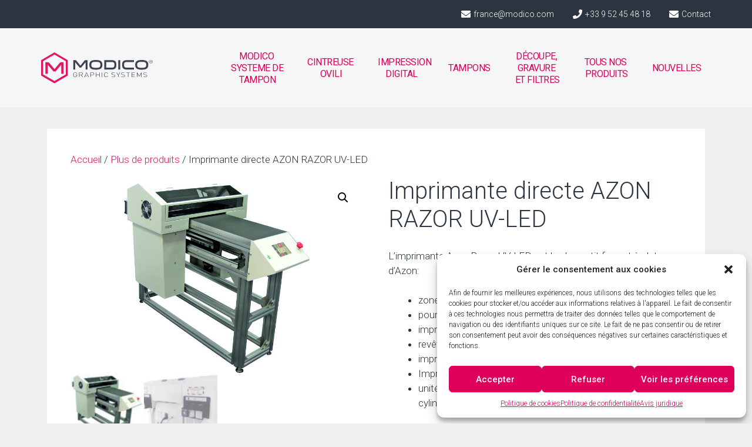

--- FILE ---
content_type: text/html; charset=UTF-8
request_url: https://modicographics.fr/imprimante-directe-azon-razor-uv-led/
body_size: 23332
content:
<!DOCTYPE html>
<html lang="fr-FR">
<head>
	<meta charset="UTF-8">
	<meta name='robots' content='index, follow, max-image-preview:large, max-snippet:-1, max-video-preview:-1' />
	<style>img:is([sizes="auto" i], [sizes^="auto," i]) { contain-intrinsic-size: 3000px 1500px }</style>
	<meta name="viewport" content="width=device-width, initial-scale=1">
	<!-- This site is optimized with the Yoast SEO plugin v24.5 - https://yoast.com/wordpress/plugins/seo/ -->
	<title>Imprimante directe AZON RAZOR UV-LED - Modico Graphic System</title><link rel="preload" data-rocket-preload as="style" href="https://fonts.googleapis.com/css?family=Roboto%3A100%2C100italic%2C300%2C300italic%2Cregular%2Citalic%2C500%2C500italic%7CRoboto%3A100%2C100italic%2C200%2C200italic%2C300%2C300italic%2C400%2C400italic%2C500%2C500italic%2C600%2C600italic%2C700%2C700italic%2C800%2C800italic%2C900%2C900italic%7CRoboto%20Slab%3A100%2C100italic%2C200%2C200italic%2C300%2C300italic%2C400%2C400italic%2C500%2C500italic%2C600%2C600italic%2C700%2C700italic%2C800%2C800italic%2C900%2C900italic&#038;display=swap" /><link rel="stylesheet" href="https://fonts.googleapis.com/css?family=Roboto%3A100%2C100italic%2C300%2C300italic%2Cregular%2Citalic%2C500%2C500italic%7CRoboto%3A100%2C100italic%2C200%2C200italic%2C300%2C300italic%2C400%2C400italic%2C500%2C500italic%2C600%2C600italic%2C700%2C700italic%2C800%2C800italic%2C900%2C900italic%7CRoboto%20Slab%3A100%2C100italic%2C200%2C200italic%2C300%2C300italic%2C400%2C400italic%2C500%2C500italic%2C600%2C600italic%2C700%2C700italic%2C800%2C800italic%2C900%2C900italic&#038;display=swap" media="print" onload="this.media='all'" /><noscript><link rel="stylesheet" href="https://fonts.googleapis.com/css?family=Roboto%3A100%2C100italic%2C300%2C300italic%2Cregular%2Citalic%2C500%2C500italic%7CRoboto%3A100%2C100italic%2C200%2C200italic%2C300%2C300italic%2C400%2C400italic%2C500%2C500italic%2C600%2C600italic%2C700%2C700italic%2C800%2C800italic%2C900%2C900italic%7CRoboto%20Slab%3A100%2C100italic%2C200%2C200italic%2C300%2C300italic%2C400%2C400italic%2C500%2C500italic%2C600%2C600italic%2C700%2C700italic%2C800%2C800italic%2C900%2C900italic&#038;display=swap" /></noscript>
	<link rel="canonical" href="https://modicographics.fr/imprimante-directe-azon-razor-uv-led/" />
	<meta property="og:locale" content="fr_FR" />
	<meta property="og:type" content="article" />
	<meta property="og:title" content="Imprimante directe AZON RAZOR UV-LED - Modico Graphic System" />
	<meta property="og:description" content="L&#039;imprimante Azon Razor UV-LED est le plus petit format à plat d&#039;Azon:   zone d&#039;impression 11,4 ″ x 31,5 ″ (290 × 800 cm)  pour objets jusqu&#039;à 8 ″ de hauteur  imprime la couleur et le blanc simultanément  revêtement de laque brillant complet ou partiel  impression texturée et en relief  Impression braille conforme ADA  unité d&#039;impression ronde plug &amp; play ROTAX pour les objets cylindriques et coniques    plug&amp;play ROTAX round printing unit for cylindrical and even cone objects" />
	<meta property="og:url" content="https://modicographics.fr/imprimante-directe-azon-razor-uv-led/" />
	<meta property="og:site_name" content="Modico Graphic System" />
	<meta property="article:modified_time" content="2023-03-16T10:55:31+00:00" />
	<meta property="og:image" content="https://modicographics.fr/wp-content/uploads/2019/03/azon-razor-uv-led-printer-modico.jpg" />
	<meta property="og:image:width" content="900" />
	<meta property="og:image:height" content="600" />
	<meta property="og:image:type" content="image/jpeg" />
	<meta name="twitter:card" content="summary_large_image" />
	<meta name="twitter:label1" content="Durée de lecture estimée" />
	<meta name="twitter:data1" content="3 minutes" />
	<script type="application/ld+json" class="yoast-schema-graph">{"@context":"https://schema.org","@graph":[{"@type":"WebPage","@id":"https://modicographics.fr/imprimante-directe-azon-razor-uv-led/","url":"https://modicographics.fr/imprimante-directe-azon-razor-uv-led/","name":"Imprimante directe AZON RAZOR UV-LED - Modico Graphic System","isPartOf":{"@id":"https://modicographics.fr/#website"},"primaryImageOfPage":{"@id":"https://modicographics.fr/imprimante-directe-azon-razor-uv-led/#primaryimage"},"image":{"@id":"https://modicographics.fr/imprimante-directe-azon-razor-uv-led/#primaryimage"},"thumbnailUrl":"https://modicographics.fr/wp-content/uploads/2019/03/azon-razor-uv-led-printer-modico.jpg","datePublished":"2019-03-19T14:36:36+00:00","dateModified":"2023-03-16T10:55:31+00:00","breadcrumb":{"@id":"https://modicographics.fr/imprimante-directe-azon-razor-uv-led/#breadcrumb"},"inLanguage":"fr-FR","potentialAction":[{"@type":"ReadAction","target":["https://modicographics.fr/imprimante-directe-azon-razor-uv-led/"]}]},{"@type":"ImageObject","inLanguage":"fr-FR","@id":"https://modicographics.fr/imprimante-directe-azon-razor-uv-led/#primaryimage","url":"https://modicographics.fr/wp-content/uploads/2019/03/azon-razor-uv-led-printer-modico.jpg","contentUrl":"https://modicographics.fr/wp-content/uploads/2019/03/azon-razor-uv-led-printer-modico.jpg","width":900,"height":600},{"@type":"BreadcrumbList","@id":"https://modicographics.fr/imprimante-directe-azon-razor-uv-led/#breadcrumb","itemListElement":[{"@type":"ListItem","position":1,"name":"Portada","item":"https://modicographics.fr/"},{"@type":"ListItem","position":2,"name":"Tous nos produits","item":"https://modicographics.fr/tous-nos-produits/"},{"@type":"ListItem","position":3,"name":"Imprimante directe AZON RAZOR UV-LED"}]},{"@type":"WebSite","@id":"https://modicographics.fr/#website","url":"https://modicographics.fr/","name":"Modico Graphic System","description":"more than a stamp","publisher":{"@id":"https://modicographics.fr/#organization"},"potentialAction":[{"@type":"SearchAction","target":{"@type":"EntryPoint","urlTemplate":"https://modicographics.fr/?s={search_term_string}"},"query-input":{"@type":"PropertyValueSpecification","valueRequired":true,"valueName":"search_term_string"}}],"inLanguage":"fr-FR"},{"@type":"Organization","@id":"https://modicographics.fr/#organization","name":"Modico Graphics","url":"https://modicographics.fr/","logo":{"@type":"ImageObject","inLanguage":"fr-FR","@id":"https://modicographics.fr/#/schema/logo/image/","url":"https://modicographics.fr/wp-content/uploads/2018/12/logo-modico-graphics-header.png","contentUrl":"https://modicographics.fr/wp-content/uploads/2018/12/logo-modico-graphics-header.png","width":500,"height":224,"caption":"Modico Graphics"},"image":{"@id":"https://modicographics.fr/#/schema/logo/image/"}}]}</script>
	<!-- / Yoast SEO plugin. -->


<link rel='dns-prefetch' href='//www.googletagmanager.com' />
<link href='https://fonts.gstatic.com' crossorigin rel='preconnect' />
<link href='https://fonts.googleapis.com' crossorigin rel='preconnect' />

<link rel='stylesheet' id='wp-block-library-css' href='https://modicographics.fr/wp-includes/css/dist/block-library/style.min.css?ver=c5e579643d178b0bd37ba6bf145cae07' media='all' />
<style id='classic-theme-styles-inline-css'>
/*! This file is auto-generated */
.wp-block-button__link{color:#fff;background-color:#32373c;border-radius:9999px;box-shadow:none;text-decoration:none;padding:calc(.667em + 2px) calc(1.333em + 2px);font-size:1.125em}.wp-block-file__button{background:#32373c;color:#fff;text-decoration:none}
</style>
<style id='global-styles-inline-css'>
:root{--wp--preset--aspect-ratio--square: 1;--wp--preset--aspect-ratio--4-3: 4/3;--wp--preset--aspect-ratio--3-4: 3/4;--wp--preset--aspect-ratio--3-2: 3/2;--wp--preset--aspect-ratio--2-3: 2/3;--wp--preset--aspect-ratio--16-9: 16/9;--wp--preset--aspect-ratio--9-16: 9/16;--wp--preset--color--black: #000000;--wp--preset--color--cyan-bluish-gray: #abb8c3;--wp--preset--color--white: #ffffff;--wp--preset--color--pale-pink: #f78da7;--wp--preset--color--vivid-red: #cf2e2e;--wp--preset--color--luminous-vivid-orange: #ff6900;--wp--preset--color--luminous-vivid-amber: #fcb900;--wp--preset--color--light-green-cyan: #7bdcb5;--wp--preset--color--vivid-green-cyan: #00d084;--wp--preset--color--pale-cyan-blue: #8ed1fc;--wp--preset--color--vivid-cyan-blue: #0693e3;--wp--preset--color--vivid-purple: #9b51e0;--wp--preset--color--contrast: var(--contrast);--wp--preset--color--contrast-2: var(--contrast-2);--wp--preset--color--contrast-3: var(--contrast-3);--wp--preset--color--base: var(--base);--wp--preset--color--base-2: var(--base-2);--wp--preset--color--base-3: var(--base-3);--wp--preset--color--accent: var(--accent);--wp--preset--gradient--vivid-cyan-blue-to-vivid-purple: linear-gradient(135deg,rgba(6,147,227,1) 0%,rgb(155,81,224) 100%);--wp--preset--gradient--light-green-cyan-to-vivid-green-cyan: linear-gradient(135deg,rgb(122,220,180) 0%,rgb(0,208,130) 100%);--wp--preset--gradient--luminous-vivid-amber-to-luminous-vivid-orange: linear-gradient(135deg,rgba(252,185,0,1) 0%,rgba(255,105,0,1) 100%);--wp--preset--gradient--luminous-vivid-orange-to-vivid-red: linear-gradient(135deg,rgba(255,105,0,1) 0%,rgb(207,46,46) 100%);--wp--preset--gradient--very-light-gray-to-cyan-bluish-gray: linear-gradient(135deg,rgb(238,238,238) 0%,rgb(169,184,195) 100%);--wp--preset--gradient--cool-to-warm-spectrum: linear-gradient(135deg,rgb(74,234,220) 0%,rgb(151,120,209) 20%,rgb(207,42,186) 40%,rgb(238,44,130) 60%,rgb(251,105,98) 80%,rgb(254,248,76) 100%);--wp--preset--gradient--blush-light-purple: linear-gradient(135deg,rgb(255,206,236) 0%,rgb(152,150,240) 100%);--wp--preset--gradient--blush-bordeaux: linear-gradient(135deg,rgb(254,205,165) 0%,rgb(254,45,45) 50%,rgb(107,0,62) 100%);--wp--preset--gradient--luminous-dusk: linear-gradient(135deg,rgb(255,203,112) 0%,rgb(199,81,192) 50%,rgb(65,88,208) 100%);--wp--preset--gradient--pale-ocean: linear-gradient(135deg,rgb(255,245,203) 0%,rgb(182,227,212) 50%,rgb(51,167,181) 100%);--wp--preset--gradient--electric-grass: linear-gradient(135deg,rgb(202,248,128) 0%,rgb(113,206,126) 100%);--wp--preset--gradient--midnight: linear-gradient(135deg,rgb(2,3,129) 0%,rgb(40,116,252) 100%);--wp--preset--font-size--small: 13px;--wp--preset--font-size--medium: 20px;--wp--preset--font-size--large: 36px;--wp--preset--font-size--x-large: 42px;--wp--preset--font-family--inter: "Inter", sans-serif;--wp--preset--font-family--cardo: Cardo;--wp--preset--spacing--20: 0.44rem;--wp--preset--spacing--30: 0.67rem;--wp--preset--spacing--40: 1rem;--wp--preset--spacing--50: 1.5rem;--wp--preset--spacing--60: 2.25rem;--wp--preset--spacing--70: 3.38rem;--wp--preset--spacing--80: 5.06rem;--wp--preset--shadow--natural: 6px 6px 9px rgba(0, 0, 0, 0.2);--wp--preset--shadow--deep: 12px 12px 50px rgba(0, 0, 0, 0.4);--wp--preset--shadow--sharp: 6px 6px 0px rgba(0, 0, 0, 0.2);--wp--preset--shadow--outlined: 6px 6px 0px -3px rgba(255, 255, 255, 1), 6px 6px rgba(0, 0, 0, 1);--wp--preset--shadow--crisp: 6px 6px 0px rgba(0, 0, 0, 1);}:where(.is-layout-flex){gap: 0.5em;}:where(.is-layout-grid){gap: 0.5em;}body .is-layout-flex{display: flex;}.is-layout-flex{flex-wrap: wrap;align-items: center;}.is-layout-flex > :is(*, div){margin: 0;}body .is-layout-grid{display: grid;}.is-layout-grid > :is(*, div){margin: 0;}:where(.wp-block-columns.is-layout-flex){gap: 2em;}:where(.wp-block-columns.is-layout-grid){gap: 2em;}:where(.wp-block-post-template.is-layout-flex){gap: 1.25em;}:where(.wp-block-post-template.is-layout-grid){gap: 1.25em;}.has-black-color{color: var(--wp--preset--color--black) !important;}.has-cyan-bluish-gray-color{color: var(--wp--preset--color--cyan-bluish-gray) !important;}.has-white-color{color: var(--wp--preset--color--white) !important;}.has-pale-pink-color{color: var(--wp--preset--color--pale-pink) !important;}.has-vivid-red-color{color: var(--wp--preset--color--vivid-red) !important;}.has-luminous-vivid-orange-color{color: var(--wp--preset--color--luminous-vivid-orange) !important;}.has-luminous-vivid-amber-color{color: var(--wp--preset--color--luminous-vivid-amber) !important;}.has-light-green-cyan-color{color: var(--wp--preset--color--light-green-cyan) !important;}.has-vivid-green-cyan-color{color: var(--wp--preset--color--vivid-green-cyan) !important;}.has-pale-cyan-blue-color{color: var(--wp--preset--color--pale-cyan-blue) !important;}.has-vivid-cyan-blue-color{color: var(--wp--preset--color--vivid-cyan-blue) !important;}.has-vivid-purple-color{color: var(--wp--preset--color--vivid-purple) !important;}.has-black-background-color{background-color: var(--wp--preset--color--black) !important;}.has-cyan-bluish-gray-background-color{background-color: var(--wp--preset--color--cyan-bluish-gray) !important;}.has-white-background-color{background-color: var(--wp--preset--color--white) !important;}.has-pale-pink-background-color{background-color: var(--wp--preset--color--pale-pink) !important;}.has-vivid-red-background-color{background-color: var(--wp--preset--color--vivid-red) !important;}.has-luminous-vivid-orange-background-color{background-color: var(--wp--preset--color--luminous-vivid-orange) !important;}.has-luminous-vivid-amber-background-color{background-color: var(--wp--preset--color--luminous-vivid-amber) !important;}.has-light-green-cyan-background-color{background-color: var(--wp--preset--color--light-green-cyan) !important;}.has-vivid-green-cyan-background-color{background-color: var(--wp--preset--color--vivid-green-cyan) !important;}.has-pale-cyan-blue-background-color{background-color: var(--wp--preset--color--pale-cyan-blue) !important;}.has-vivid-cyan-blue-background-color{background-color: var(--wp--preset--color--vivid-cyan-blue) !important;}.has-vivid-purple-background-color{background-color: var(--wp--preset--color--vivid-purple) !important;}.has-black-border-color{border-color: var(--wp--preset--color--black) !important;}.has-cyan-bluish-gray-border-color{border-color: var(--wp--preset--color--cyan-bluish-gray) !important;}.has-white-border-color{border-color: var(--wp--preset--color--white) !important;}.has-pale-pink-border-color{border-color: var(--wp--preset--color--pale-pink) !important;}.has-vivid-red-border-color{border-color: var(--wp--preset--color--vivid-red) !important;}.has-luminous-vivid-orange-border-color{border-color: var(--wp--preset--color--luminous-vivid-orange) !important;}.has-luminous-vivid-amber-border-color{border-color: var(--wp--preset--color--luminous-vivid-amber) !important;}.has-light-green-cyan-border-color{border-color: var(--wp--preset--color--light-green-cyan) !important;}.has-vivid-green-cyan-border-color{border-color: var(--wp--preset--color--vivid-green-cyan) !important;}.has-pale-cyan-blue-border-color{border-color: var(--wp--preset--color--pale-cyan-blue) !important;}.has-vivid-cyan-blue-border-color{border-color: var(--wp--preset--color--vivid-cyan-blue) !important;}.has-vivid-purple-border-color{border-color: var(--wp--preset--color--vivid-purple) !important;}.has-vivid-cyan-blue-to-vivid-purple-gradient-background{background: var(--wp--preset--gradient--vivid-cyan-blue-to-vivid-purple) !important;}.has-light-green-cyan-to-vivid-green-cyan-gradient-background{background: var(--wp--preset--gradient--light-green-cyan-to-vivid-green-cyan) !important;}.has-luminous-vivid-amber-to-luminous-vivid-orange-gradient-background{background: var(--wp--preset--gradient--luminous-vivid-amber-to-luminous-vivid-orange) !important;}.has-luminous-vivid-orange-to-vivid-red-gradient-background{background: var(--wp--preset--gradient--luminous-vivid-orange-to-vivid-red) !important;}.has-very-light-gray-to-cyan-bluish-gray-gradient-background{background: var(--wp--preset--gradient--very-light-gray-to-cyan-bluish-gray) !important;}.has-cool-to-warm-spectrum-gradient-background{background: var(--wp--preset--gradient--cool-to-warm-spectrum) !important;}.has-blush-light-purple-gradient-background{background: var(--wp--preset--gradient--blush-light-purple) !important;}.has-blush-bordeaux-gradient-background{background: var(--wp--preset--gradient--blush-bordeaux) !important;}.has-luminous-dusk-gradient-background{background: var(--wp--preset--gradient--luminous-dusk) !important;}.has-pale-ocean-gradient-background{background: var(--wp--preset--gradient--pale-ocean) !important;}.has-electric-grass-gradient-background{background: var(--wp--preset--gradient--electric-grass) !important;}.has-midnight-gradient-background{background: var(--wp--preset--gradient--midnight) !important;}.has-small-font-size{font-size: var(--wp--preset--font-size--small) !important;}.has-medium-font-size{font-size: var(--wp--preset--font-size--medium) !important;}.has-large-font-size{font-size: var(--wp--preset--font-size--large) !important;}.has-x-large-font-size{font-size: var(--wp--preset--font-size--x-large) !important;}
:where(.wp-block-post-template.is-layout-flex){gap: 1.25em;}:where(.wp-block-post-template.is-layout-grid){gap: 1.25em;}
:where(.wp-block-columns.is-layout-flex){gap: 2em;}:where(.wp-block-columns.is-layout-grid){gap: 2em;}
:root :where(.wp-block-pullquote){font-size: 1.5em;line-height: 1.6;}
</style>
<link rel='stylesheet' id='photoswipe-css' href='https://modicographics.fr/wp-content/plugins/woocommerce/assets/css/photoswipe/photoswipe.min.css?ver=9.6.2' media='all' />
<link rel='stylesheet' id='photoswipe-default-skin-css' href='https://modicographics.fr/wp-content/plugins/woocommerce/assets/css/photoswipe/default-skin/default-skin.min.css?ver=9.6.2' media='all' />
<link rel='stylesheet' id='woocommerce-layout-css' href='https://modicographics.fr/wp-content/plugins/woocommerce/assets/css/woocommerce-layout.css?ver=9.6.2' media='all' />
<link rel='stylesheet' id='woocommerce-smallscreen-css' href='https://modicographics.fr/wp-content/plugins/woocommerce/assets/css/woocommerce-smallscreen.css?ver=9.6.2' media='only screen and (max-width: 768px)' />
<link rel='stylesheet' id='woocommerce-general-css' href='https://modicographics.fr/wp-content/plugins/woocommerce/assets/css/woocommerce.css?ver=9.6.2' media='all' />
<style id='woocommerce-inline-inline-css'>
.woocommerce form .form-row .required { visibility: visible; }
</style>
<link rel='stylesheet' id='cmplz-general-css' href='https://modicographics.fr/wp-content/plugins/complianz-gdpr/assets/css/cookieblocker.min.css?ver=1740410386' media='all' />
<link rel='stylesheet' id='brands-styles-css' href='https://modicographics.fr/wp-content/plugins/woocommerce/assets/css/brands.css?ver=9.6.2' media='all' />
<link rel='stylesheet' id='generate-style-grid-css' href='https://modicographics.fr/wp-content/themes/generatepress/assets/css/unsemantic-grid.min.css?ver=3.5.1' media='all' />
<link rel='stylesheet' id='generate-style-css' href='https://modicographics.fr/wp-content/themes/generatepress/assets/css/style.min.css?ver=3.5.1' media='all' />
<style id='generate-style-inline-css'>
body{background-color:#efefef;color:#2a3540;}a{color:#e21665;}a:hover, a:focus, a:active{color:#f28fc1;}body .grid-container{max-width:1140px;}.wp-block-group__inner-container{max-width:1140px;margin-left:auto;margin-right:auto;}:root{--contrast:#222222;--contrast-2:#575760;--contrast-3:#b2b2be;--base:#f0f0f0;--base-2:#f7f8f9;--base-3:#ffffff;--accent:#1e73be;}:root .has-contrast-color{color:var(--contrast);}:root .has-contrast-background-color{background-color:var(--contrast);}:root .has-contrast-2-color{color:var(--contrast-2);}:root .has-contrast-2-background-color{background-color:var(--contrast-2);}:root .has-contrast-3-color{color:var(--contrast-3);}:root .has-contrast-3-background-color{background-color:var(--contrast-3);}:root .has-base-color{color:var(--base);}:root .has-base-background-color{background-color:var(--base);}:root .has-base-2-color{color:var(--base-2);}:root .has-base-2-background-color{background-color:var(--base-2);}:root .has-base-3-color{color:var(--base-3);}:root .has-base-3-background-color{background-color:var(--base-3);}:root .has-accent-color{color:var(--accent);}:root .has-accent-background-color{background-color:var(--accent);}body, button, input, select, textarea{font-family:"Roboto", sans-serif;font-weight:300;}body{line-height:1.5;}.entry-content > [class*="wp-block-"]:not(:last-child):not(.wp-block-heading){margin-bottom:1.5em;}.main-title{font-weight:600;font-size:45px;}.main-navigation .main-nav ul ul li a{font-size:14px;}.sidebar .widget, .footer-widgets .widget{font-size:17px;}h1{font-weight:300;font-size:40px;}h2{font-weight:300;font-size:30px;}h3{font-size:20px;}h4{font-size:inherit;}h5{font-size:inherit;}@media (max-width:768px){.main-title{font-size:30px;}h1{font-size:30px;}h2{font-size:25px;}}.top-bar{background-color:#636363;color:#ffffff;}.top-bar a{color:#ffffff;}.top-bar a:hover{color:#303030;}.site-header{background-color:#ffffff;color:#3a3a3a;}.site-header a{color:#3a3a3a;}.main-title a,.main-title a:hover{color:#222222;}.site-description{color:#757575;}.main-navigation,.main-navigation ul ul{background-color:#222222;}.main-navigation .main-nav ul li a, .main-navigation .menu-toggle, .main-navigation .menu-bar-items{color:#ffffff;}.main-navigation .main-nav ul li:not([class*="current-menu-"]):hover > a, .main-navigation .main-nav ul li:not([class*="current-menu-"]):focus > a, .main-navigation .main-nav ul li.sfHover:not([class*="current-menu-"]) > a, .main-navigation .menu-bar-item:hover > a, .main-navigation .menu-bar-item.sfHover > a{color:#ffffff;background-color:#3f3f3f;}button.menu-toggle:hover,button.menu-toggle:focus,.main-navigation .mobile-bar-items a,.main-navigation .mobile-bar-items a:hover,.main-navigation .mobile-bar-items a:focus{color:#ffffff;}.main-navigation .main-nav ul li[class*="current-menu-"] > a{color:#ffffff;background-color:#3f3f3f;}.navigation-search input[type="search"],.navigation-search input[type="search"]:active, .navigation-search input[type="search"]:focus, .main-navigation .main-nav ul li.search-item.active > a, .main-navigation .menu-bar-items .search-item.active > a{color:#ffffff;background-color:#3f3f3f;}.main-navigation ul ul{background-color:#3f3f3f;}.main-navigation .main-nav ul ul li a{color:#ffffff;}.main-navigation .main-nav ul ul li:not([class*="current-menu-"]):hover > a,.main-navigation .main-nav ul ul li:not([class*="current-menu-"]):focus > a, .main-navigation .main-nav ul ul li.sfHover:not([class*="current-menu-"]) > a{color:#ffffff;background-color:#4f4f4f;}.main-navigation .main-nav ul ul li[class*="current-menu-"] > a{color:#ffffff;background-color:#4f4f4f;}.separate-containers .inside-article, .separate-containers .comments-area, .separate-containers .page-header, .one-container .container, .separate-containers .paging-navigation, .inside-page-header{background-color:#ffffff;}.entry-meta{color:#595959;}.entry-meta a{color:#595959;}.entry-meta a:hover{color:#1e73be;}.sidebar .widget{background-color:#ffffff;}.sidebar .widget .widget-title{color:#000000;}.footer-widgets{background-color:#ffffff;}.footer-widgets .widget-title{color:#000000;}.site-info{color:#ffffff;background-color:#222222;}.site-info a{color:#ffffff;}.site-info a:hover{color:#606060;}.footer-bar .widget_nav_menu .current-menu-item a{color:#606060;}input[type="text"],input[type="email"],input[type="url"],input[type="password"],input[type="search"],input[type="tel"],input[type="number"],textarea,select{color:#666666;background-color:#fafafa;border-color:#cccccc;}input[type="text"]:focus,input[type="email"]:focus,input[type="url"]:focus,input[type="password"]:focus,input[type="search"]:focus,input[type="tel"]:focus,input[type="number"]:focus,textarea:focus,select:focus{color:#666666;background-color:#ffffff;border-color:#bfbfbf;}button,html input[type="button"],input[type="reset"],input[type="submit"],a.button,a.wp-block-button__link:not(.has-background){color:#ffffff;background-color:#666666;}button:hover,html input[type="button"]:hover,input[type="reset"]:hover,input[type="submit"]:hover,a.button:hover,button:focus,html input[type="button"]:focus,input[type="reset"]:focus,input[type="submit"]:focus,a.button:focus,a.wp-block-button__link:not(.has-background):active,a.wp-block-button__link:not(.has-background):focus,a.wp-block-button__link:not(.has-background):hover{color:#ffffff;background-color:#3f3f3f;}a.generate-back-to-top{background-color:rgba( 0,0,0,0.4 );color:#ffffff;}a.generate-back-to-top:hover,a.generate-back-to-top:focus{background-color:rgba( 0,0,0,0.6 );color:#ffffff;}:root{--gp-search-modal-bg-color:var(--base-3);--gp-search-modal-text-color:var(--contrast);--gp-search-modal-overlay-bg-color:rgba(0,0,0,0.2);}@media (max-width:768px){.main-navigation .menu-bar-item:hover > a, .main-navigation .menu-bar-item.sfHover > a{background:none;color:#ffffff;}}.inside-top-bar{padding:10px;}.inside-header{padding:40px;}.site-main .wp-block-group__inner-container{padding:40px;}.entry-content .alignwide, body:not(.no-sidebar) .entry-content .alignfull{margin-left:-40px;width:calc(100% + 80px);max-width:calc(100% + 80px);}.rtl .menu-item-has-children .dropdown-menu-toggle{padding-left:20px;}.rtl .main-navigation .main-nav ul li.menu-item-has-children > a{padding-right:20px;}.site-info{padding:20px;}@media (max-width:768px){.separate-containers .inside-article, .separate-containers .comments-area, .separate-containers .page-header, .separate-containers .paging-navigation, .one-container .site-content, .inside-page-header{padding:30px;}.site-main .wp-block-group__inner-container{padding:30px;}.site-info{padding-right:10px;padding-left:10px;}.entry-content .alignwide, body:not(.no-sidebar) .entry-content .alignfull{margin-left:-30px;width:calc(100% + 60px);max-width:calc(100% + 60px);}}.one-container .sidebar .widget{padding:0px;}/* End cached CSS */@media (max-width:768px){.main-navigation .menu-toggle,.main-navigation .mobile-bar-items,.sidebar-nav-mobile:not(#sticky-placeholder){display:block;}.main-navigation ul,.gen-sidebar-nav{display:none;}[class*="nav-float-"] .site-header .inside-header > *{float:none;clear:both;}}
</style>
<link rel='stylesheet' id='generate-mobile-style-css' href='https://modicographics.fr/wp-content/themes/generatepress/assets/css/mobile.min.css?ver=3.5.1' media='all' />
<link rel='stylesheet' id='generate-font-icons-css' href='https://modicographics.fr/wp-content/themes/generatepress/assets/css/components/font-icons.min.css?ver=3.5.1' media='all' />
<link rel='stylesheet' id='generate-child-css' href='https://modicographics.fr/wp-content/themes/modicographics_child/style.css?ver=1579687642' media='all' />
<link rel='stylesheet' id='elementor-frontend-css' href='https://modicographics.fr/wp-content/plugins/elementor/assets/css/frontend.min.css?ver=3.26.4' media='all' />
<link rel='stylesheet' id='widget-icon-list-css' href='https://modicographics.fr/wp-content/plugins/elementor/assets/css/widget-icon-list.min.css?ver=3.26.4' media='all' />
<link rel='stylesheet' id='widget-image-css' href='https://modicographics.fr/wp-content/plugins/elementor/assets/css/widget-image.min.css?ver=3.26.4' media='all' />
<link rel='stylesheet' id='widget-nav-menu-css' href='https://modicographics.fr/wp-content/plugins/elementor-pro/assets/css/widget-nav-menu.min.css?ver=3.26.3' media='all' />
<link rel='stylesheet' id='widget-icon-box-css' href='https://modicographics.fr/wp-content/plugins/elementor/assets/css/widget-icon-box.min.css?ver=3.26.4' media='all' />
<link rel='stylesheet' id='widget-heading-css' href='https://modicographics.fr/wp-content/plugins/elementor/assets/css/widget-heading.min.css?ver=3.26.4' media='all' />
<link rel='stylesheet' id='elementor-icons-css' href='https://modicographics.fr/wp-content/plugins/elementor/assets/lib/eicons/css/elementor-icons.min.css?ver=5.34.0' media='all' />
<link rel='stylesheet' id='elementor-post-3741-css' href='https://modicographics.fr/wp-content/uploads/elementor/css/post-3741.css?ver=1736330075' media='all' />
<link rel='stylesheet' id='font-awesome-5-all-css' href='https://modicographics.fr/wp-content/plugins/elementor/assets/lib/font-awesome/css/all.min.css?ver=3.26.4' media='all' />
<link rel='stylesheet' id='font-awesome-4-shim-css' href='https://modicographics.fr/wp-content/plugins/elementor/assets/lib/font-awesome/css/v4-shims.min.css?ver=3.26.4' media='all' />
<link rel='stylesheet' id='elementor-post-22-css' href='https://modicographics.fr/wp-content/uploads/elementor/css/post-22.css?ver=1736330076' media='all' />
<link rel='stylesheet' id='fluentform-elementor-widget-css' href='https://modicographics.fr/wp-content/plugins/fluentform/assets/css/fluent-forms-elementor-widget.css?ver=5.2.12' media='all' />
<link rel='stylesheet' id='elementor-post-39-css' href='https://modicographics.fr/wp-content/uploads/elementor/css/post-39.css?ver=1736330076' media='all' />
<link rel='stylesheet' id='generate-woocommerce-css' href='https://modicographics.fr/wp-content/plugins/gp-premium/woocommerce/functions/css/woocommerce.min.css?ver=1.7.8' media='all' />
<style id='generate-woocommerce-inline-css'>
.woocommerce ul.products li.product .woocommerce-LoopProduct-link h2, .woocommerce ul.products li.product .woocommerce-loop-category__title{font-weight:normal;text-transform:none;font-size:20px;}.woocommerce .up-sells ul.products li.product .woocommerce-LoopProduct-link h2, .woocommerce .cross-sells ul.products li.product .woocommerce-LoopProduct-link h2, .woocommerce .related ul.products li.product .woocommerce-LoopProduct-link h2{font-size:20px;}.woocommerce #respond input#submit, .woocommerce a.button, .woocommerce button.button, .woocommerce input.button{color:#ffffff;background-color:#666666;font-weight:normal;text-transform:none;}.woocommerce #respond input#submit:hover, .woocommerce a.button:hover, .woocommerce button.button:hover, .woocommerce input.button:hover{color:#ffffff;background-color:#3f3f3f;}.woocommerce #respond input#submit.alt, .woocommerce a.button.alt, .woocommerce button.button.alt, .woocommerce input.button.alt, .woocommerce #respond input#submit.alt.disabled, .woocommerce #respond input#submit.alt.disabled:hover, .woocommerce #respond input#submit.alt:disabled, .woocommerce #respond input#submit.alt:disabled:hover, .woocommerce #respond input#submit.alt:disabled[disabled], .woocommerce #respond input#submit.alt:disabled[disabled]:hover, .woocommerce a.button.alt.disabled, .woocommerce a.button.alt.disabled:hover, .woocommerce a.button.alt:disabled, .woocommerce a.button.alt:disabled:hover, .woocommerce a.button.alt:disabled[disabled], .woocommerce a.button.alt:disabled[disabled]:hover, .woocommerce button.button.alt.disabled, .woocommerce button.button.alt.disabled:hover, .woocommerce button.button.alt:disabled, .woocommerce button.button.alt:disabled:hover, .woocommerce button.button.alt:disabled[disabled], .woocommerce button.button.alt:disabled[disabled]:hover, .woocommerce input.button.alt.disabled, .woocommerce input.button.alt.disabled:hover, .woocommerce input.button.alt:disabled, .woocommerce input.button.alt:disabled:hover, .woocommerce input.button.alt:disabled[disabled], .woocommerce input.button.alt:disabled[disabled]:hover{color:#ffffff;background-color:#1e73be;}.woocommerce #respond input#submit.alt:hover, .woocommerce a.button.alt:hover, .woocommerce button.button.alt:hover, .woocommerce input.button.alt:hover{color:#ffffff;background-color:#377fbf;}.woocommerce .star-rating span:before, .woocommerce .star-rating:before{color:#ffa200;}.woocommerce span.onsale{background-color:#222222;color:#ffffff;}.woocommerce ul.products li.product .price, .woocommerce div.product p.price{color:#222222;}.woocommerce div.product .woocommerce-tabs ul.tabs li a{color:#222222;}.woocommerce div.product .woocommerce-tabs ul.tabs li a:hover, .woocommerce div.product .woocommerce-tabs ul.tabs li.active a{color:#1e73be;}.woocommerce-message{background-color:#0b9444;color:#ffffff;}div.woocommerce-message a.button, div.woocommerce-message a.button:focus, div.woocommerce-message a.button:hover, div.woocommerce-message a, div.woocommerce-message a:focus, div.woocommerce-message a:hover{color:#ffffff;}.woocommerce-info{background-color:#1e73be;color:#ffffff;}div.woocommerce-info a.button, div.woocommerce-info a.button:focus, div.woocommerce-info a.button:hover, div.woocommerce-info a, div.woocommerce-info a:focus, div.woocommerce-info a:hover{color:#ffffff;}.woocommerce-error{background-color:#e8626d;color:#ffffff;}div.woocommerce-error a.button, div.woocommerce-error a.button:focus, div.woocommerce-error a.button:hover, div.woocommerce-error a, div.woocommerce-error a:focus, div.woocommerce-error a:hover{color:#ffffff;}.woocommerce-product-details__short-description{color:#2a3540;}
</style>
<link rel='stylesheet' id='generate-woocommerce-mobile-css' href='https://modicographics.fr/wp-content/plugins/gp-premium/woocommerce/functions/css/woocommerce-mobile.min.css?ver=1.7.8' media='(max-width:768px)' />
<link rel='stylesheet' id='gp-premium-icons-css' href='https://modicographics.fr/wp-content/plugins/gp-premium/general/icons/icons.min.css?ver=1.7.8' media='all' />

<link rel='stylesheet' id='elementor-icons-shared-0-css' href='https://modicographics.fr/wp-content/plugins/elementor/assets/lib/font-awesome/css/fontawesome.min.css?ver=5.15.3' media='all' />
<link rel='stylesheet' id='elementor-icons-fa-solid-css' href='https://modicographics.fr/wp-content/plugins/elementor/assets/lib/font-awesome/css/solid.min.css?ver=5.15.3' media='all' />
<link rel='stylesheet' id='elementor-icons-fa-regular-css' href='https://modicographics.fr/wp-content/plugins/elementor/assets/lib/font-awesome/css/regular.min.css?ver=5.15.3' media='all' />
<link rel="preconnect" href="https://fonts.gstatic.com/" crossorigin><script src="https://modicographics.fr/wp-includes/js/jquery/jquery.min.js?ver=3.7.1" id="jquery-core-js"></script>
<script src="https://modicographics.fr/wp-includes/js/jquery/jquery-migrate.min.js?ver=3.4.1" id="jquery-migrate-js"></script>
<script src="https://modicographics.fr/wp-content/plugins/woocommerce/assets/js/jquery-blockui/jquery.blockUI.min.js?ver=2.7.0-wc.9.6.2" id="jquery-blockui-js" defer data-wp-strategy="defer"></script>
<script id="wc-add-to-cart-js-extra">
var wc_add_to_cart_params = {"ajax_url":"\/wp-admin\/admin-ajax.php","wc_ajax_url":"\/?wc-ajax=%%endpoint%%","i18n_view_cart":"Voir le panier","cart_url":"","is_cart":"","cart_redirect_after_add":"no"};
</script>
<script src="https://modicographics.fr/wp-content/plugins/woocommerce/assets/js/frontend/add-to-cart.min.js?ver=9.6.2" id="wc-add-to-cart-js" defer data-wp-strategy="defer"></script>
<script src="https://modicographics.fr/wp-content/plugins/woocommerce/assets/js/zoom/jquery.zoom.min.js?ver=1.7.21-wc.9.6.2" id="zoom-js" defer data-wp-strategy="defer"></script>
<script src="https://modicographics.fr/wp-content/plugins/woocommerce/assets/js/flexslider/jquery.flexslider.min.js?ver=2.7.2-wc.9.6.2" id="flexslider-js" defer data-wp-strategy="defer"></script>
<script src="https://modicographics.fr/wp-content/plugins/woocommerce/assets/js/photoswipe/photoswipe.min.js?ver=4.1.1-wc.9.6.2" id="photoswipe-js" defer data-wp-strategy="defer"></script>
<script src="https://modicographics.fr/wp-content/plugins/woocommerce/assets/js/photoswipe/photoswipe-ui-default.min.js?ver=4.1.1-wc.9.6.2" id="photoswipe-ui-default-js" defer data-wp-strategy="defer"></script>
<script id="wc-single-product-js-extra">
var wc_single_product_params = {"i18n_required_rating_text":"Veuillez s\u00e9lectionner une note","i18n_product_gallery_trigger_text":"Voir la galerie d\u2019images en plein \u00e9cran","review_rating_required":"yes","flexslider":{"rtl":false,"animation":"slide","smoothHeight":true,"directionNav":false,"controlNav":"thumbnails","slideshow":false,"animationSpeed":500,"animationLoop":false,"allowOneSlide":false},"zoom_enabled":"1","zoom_options":[],"photoswipe_enabled":"1","photoswipe_options":{"shareEl":false,"closeOnScroll":false,"history":false,"hideAnimationDuration":0,"showAnimationDuration":0},"flexslider_enabled":"1"};
</script>
<script src="https://modicographics.fr/wp-content/plugins/woocommerce/assets/js/frontend/single-product.min.js?ver=9.6.2" id="wc-single-product-js" defer data-wp-strategy="defer"></script>
<script src="https://modicographics.fr/wp-content/plugins/woocommerce/assets/js/js-cookie/js.cookie.min.js?ver=2.1.4-wc.9.6.2" id="js-cookie-js" defer data-wp-strategy="defer"></script>
<script id="woocommerce-js-extra">
var woocommerce_params = {"ajax_url":"\/wp-admin\/admin-ajax.php","wc_ajax_url":"\/?wc-ajax=%%endpoint%%"};
</script>
<script src="https://modicographics.fr/wp-content/plugins/woocommerce/assets/js/frontend/woocommerce.min.js?ver=9.6.2" id="woocommerce-js" defer data-wp-strategy="defer"></script>
<script src="https://modicographics.fr/wp-content/plugins/elementor/assets/lib/font-awesome/js/v4-shims.min.js?ver=3.26.4" id="font-awesome-4-shim-js"></script>
<link rel="https://api.w.org/" href="https://modicographics.fr/wp-json/" /><link rel="alternate" title="JSON" type="application/json" href="https://modicographics.fr/wp-json/wp/v2/product/3034" /><link rel="alternate" title="oEmbed (JSON)" type="application/json+oembed" href="https://modicographics.fr/wp-json/oembed/1.0/embed?url=https%3A%2F%2Fmodicographics.fr%2Fimprimante-directe-azon-razor-uv-led%2F" />
<link rel="alternate" title="oEmbed (XML)" type="text/xml+oembed" href="https://modicographics.fr/wp-json/oembed/1.0/embed?url=https%3A%2F%2Fmodicographics.fr%2Fimprimante-directe-azon-razor-uv-led%2F&#038;format=xml" />
	<link rel="apple-touch-icon" sizes="180x180" href="/apple-touch-icon.png">
	<link rel="icon" type="image/png" sizes="32x32" href="/favicon-32x32.png">
	<link rel="icon" type="image/png" sizes="16x16" href="/favicon-16x16.png">
	<link rel="manifest" href="/site.webmanifest">
	<link rel="mask-icon" href="/safari-pinned-tab.svg" color="#5bbad5">
	<meta name="msapplication-TileColor" content="#2b5797">
	<meta name="theme-color" content="#ffffff">
    <script type="text/plain" data-service="google-analytics" data-category="statistics" async data-cmplz-src="https://www.googletagmanager.com/gtag/js?id=UA-113301513-32"></script>
<script>
  window.dataLayer = window.dataLayer || [];
  function gtag(){dataLayer.push(arguments);}
  gtag('js', new Date());

  gtag('config', 'UA-113301513-32');
</script>
    		<link rel="apple-touch-icon" sizes="180x180" href="/apple-touch-icon.png">
		<link rel="icon" type="image/png" sizes="32x32" href="/favicon-32x32.png">
		<link rel="icon" type="image/png" sizes="16x16" href="/favicon-16x16.png">
		<link rel="manifest" href="/site.webmanifest">
		<link rel="mask-icon" href="/safari-pinned-tab.svg" color="#5bbad5">
		<meta name="msapplication-TileColor" content="#da532c">
		<meta name="theme-color" content="#ffffff">
	<meta name="generator" content="Site Kit by Google 1.146.0" />			<style>.cmplz-hidden {
					display: none !important;
				}</style>	<noscript><style>.woocommerce-product-gallery{ opacity: 1 !important; }</style></noscript>
	<meta name="generator" content="Elementor 3.26.4; features: additional_custom_breakpoints; settings: css_print_method-external, google_font-enabled, font_display-auto">
			<style>
				.e-con.e-parent:nth-of-type(n+4):not(.e-lazyloaded):not(.e-no-lazyload),
				.e-con.e-parent:nth-of-type(n+4):not(.e-lazyloaded):not(.e-no-lazyload) * {
					background-image: none !important;
				}
				@media screen and (max-height: 1024px) {
					.e-con.e-parent:nth-of-type(n+3):not(.e-lazyloaded):not(.e-no-lazyload),
					.e-con.e-parent:nth-of-type(n+3):not(.e-lazyloaded):not(.e-no-lazyload) * {
						background-image: none !important;
					}
				}
				@media screen and (max-height: 640px) {
					.e-con.e-parent:nth-of-type(n+2):not(.e-lazyloaded):not(.e-no-lazyload),
					.e-con.e-parent:nth-of-type(n+2):not(.e-lazyloaded):not(.e-no-lazyload) * {
						background-image: none !important;
					}
				}
			</style>
			<style class='wp-fonts-local'>
@font-face{font-family:Inter;font-style:normal;font-weight:300 900;font-display:fallback;src:url('https://modicographics.fr/wp-content/plugins/woocommerce/assets/fonts/Inter-VariableFont_slnt,wght.woff2') format('woff2');font-stretch:normal;}
@font-face{font-family:Cardo;font-style:normal;font-weight:400;font-display:fallback;src:url('https://modicographics.fr/wp-content/plugins/woocommerce/assets/fonts/cardo_normal_400.woff2') format('woff2');}
</style>
<meta name="generator" content="WP Rocket 3.18.2" data-wpr-features="wpr_image_dimensions wpr_preload_links wpr_desktop" /></head>

<body data-rsssl=1 data-cmplz=1 class="product-template-default single single-product postid-3034 wp-custom-logo wp-embed-responsive theme-generatepress woocommerce woocommerce-page woocommerce-no-js no-sidebar nav-below-header separate-containers fluid-header active-footer-widgets-3 nav-aligned-left header-aligned-left dropdown-hover featured-image-active elementor-default elementor-kit-3741 elementor-page-84" itemtype="https://schema.org/Blog" itemscope>
	<a class="screen-reader-text skip-link" href="#content" title="Aller au contenu">Aller au contenu</a>		<div data-rocket-location-hash="d9c1ac98966c0e9da256b5295db2c4a5" data-elementor-type="header" data-elementor-id="22" class="elementor elementor-22 elementor-location-header" data-elementor-post-type="elementor_library">
					<section class="elementor-section elementor-top-section elementor-element elementor-element-1fb25093 elementor-section-height-min-height elementor-section-content-middle elementor-section-boxed elementor-section-height-default elementor-section-items-middle" data-id="1fb25093" data-element_type="section" data-settings="{&quot;background_background&quot;:&quot;classic&quot;}">
						<div data-rocket-location-hash="0b3376bad69c5a64f5d59c7096455786" class="elementor-container elementor-column-gap-no">
					<div class="elementor-column elementor-col-100 elementor-top-column elementor-element elementor-element-0ce49f4" data-id="0ce49f4" data-element_type="column" data-settings="{&quot;background_background&quot;:&quot;classic&quot;}">
			<div class="elementor-widget-wrap elementor-element-populated">
						<div class="elementor-element elementor-element-f2af448 elementor-icon-list--layout-inline elementor-mobile-align-center elementor-align-right elementor-list-item-link-full_width elementor-widget elementor-widget-icon-list" data-id="f2af448" data-element_type="widget" data-widget_type="icon-list.default">
				<div class="elementor-widget-container">
							<ul class="elementor-icon-list-items elementor-inline-items">
							<li class="elementor-icon-list-item elementor-inline-item">
											<a href="mailto:france@modico.com" rel="nofollow">

												<span class="elementor-icon-list-icon">
																<i class="fa fa-envelope" aria-hidden="true"></i>
													</span>
										<span class="elementor-icon-list-text">france@modico.com</span>
											</a>
									</li>
								<li class="elementor-icon-list-item elementor-inline-item">
											<a href="tel:+33952454818">

												<span class="elementor-icon-list-icon">
																<i class="fa fa-phone" aria-hidden="true"></i>
													</span>
										<span class="elementor-icon-list-text">+33 9 52 45 48 18</span>
											</a>
									</li>
								<li class="elementor-icon-list-item elementor-inline-item">
											<a href="https://modicographics.fr/contact/">

												<span class="elementor-icon-list-icon">
																<i class="fa fa-envelope" aria-hidden="true"></i>
													</span>
										<span class="elementor-icon-list-text">Contact</span>
											</a>
									</li>
								<li class="elementor-icon-list-item elementor-inline-item">
											<a href="tel:+33546390770">

												<span class="elementor-icon-list-icon">
																<i class="fa fa-phone" aria-hidden="true"></i>
													</span>
										<span class="elementor-icon-list-text">Appelez-nous!</span>
											</a>
									</li>
						</ul>
						</div>
				</div>
					</div>
		</div>
					</div>
		</section>
				<section class="elementor-section elementor-top-section elementor-element elementor-element-57d8cffc elementor-section-content-middle elementor-section-boxed elementor-section-height-default elementor-section-height-default" data-id="57d8cffc" data-element_type="section" data-settings="{&quot;background_background&quot;:&quot;classic&quot;}">
						<div data-rocket-location-hash="454d71d7a359e26742fd2e85b3b45169" class="elementor-container elementor-column-gap-no">
					<div class="elementor-column elementor-col-50 elementor-top-column elementor-element elementor-element-1021980c" data-id="1021980c" data-element_type="column" data-settings="{&quot;background_background&quot;:&quot;classic&quot;}">
			<div class="elementor-widget-wrap elementor-element-populated">
						<div class="elementor-element elementor-element-1558f41a elementor-widget elementor-widget-theme-site-logo elementor-widget-image" data-id="1558f41a" data-element_type="widget" data-widget_type="theme-site-logo.default">
				<div class="elementor-widget-container">
											<a href="https://modicographics.fr">
			<img width="336" height="92" src="https://modicographics.fr/wp-content/uploads/2019/03/logo-modicousa.svg" class="attachment-full size-full wp-image-3119" alt="" />				</a>
											</div>
				</div>
					</div>
		</div>
				<div class="elementor-column elementor-col-50 elementor-top-column elementor-element elementor-element-73868d3b" data-id="73868d3b" data-element_type="column" data-settings="{&quot;background_background&quot;:&quot;classic&quot;}">
			<div class="elementor-widget-wrap elementor-element-populated">
						<div class="elementor-element elementor-element-7de35e15 elementor-nav-menu__align-end elementor-nav-menu--stretch elementor-nav-menu--dropdown-tablet elementor-nav-menu__text-align-aside elementor-nav-menu--toggle elementor-nav-menu--burger elementor-widget elementor-widget-nav-menu" data-id="7de35e15" data-element_type="widget" data-settings="{&quot;full_width&quot;:&quot;stretch&quot;,&quot;submenu_icon&quot;:{&quot;value&quot;:&quot;&lt;i class=\&quot;\&quot;&gt;&lt;\/i&gt;&quot;,&quot;library&quot;:&quot;&quot;},&quot;layout&quot;:&quot;horizontal&quot;,&quot;toggle&quot;:&quot;burger&quot;}" data-widget_type="nav-menu.default">
				<div class="elementor-widget-container">
								<nav aria-label="Menu" class="elementor-nav-menu--main elementor-nav-menu__container elementor-nav-menu--layout-horizontal e--pointer-underline e--animation-fade">
				<ul id="menu-1-7de35e15" class="elementor-nav-menu"><li class="menu-item menu-item-type-taxonomy menu-item-object-product_cat menu-item-has-children menu-item-175"><a href="https://modicographics.fr/modico-systeme-tampon/" class="elementor-item">MODICO SYSTEME DE TAMPON</a>
<ul class="sub-menu elementor-nav-menu--dropdown">
	<li class="menu-item menu-item-type-taxonomy menu-item-object-product_cat menu-item-3418"><a href="https://modicographics.fr/unite-production-tampon-modico/" class="elementor-sub-item">Unité production de tampons modico®</a></li>
	<li class="menu-item menu-item-type-taxonomy menu-item-object-product_cat menu-item-3419"><a href="https://modicographics.fr/modico-tampons/" class="elementor-sub-item">Tampons modico®</a></li>
	<li class="menu-item menu-item-type-taxonomy menu-item-object-product_cat menu-item-3421"><a href="https://modicographics.fr/serie-tampon-melon/" class="elementor-sub-item">Serie Tampon Melon</a></li>
	<li class="menu-item menu-item-type-taxonomy menu-item-object-product_cat menu-item-3420"><a href="https://modicographics.fr/consomables-modico-stamps/" class="elementor-sub-item">Consomables tampon modico</a></li>
</ul>
</li>
<li class="menu-item menu-item-type-taxonomy menu-item-object-product_cat menu-item-has-children menu-item-176"><a href="https://modicographics.fr/cintreuse-ovili/" class="elementor-item">CINTREUSE OVILI</a>
<ul class="sub-menu elementor-nav-menu--dropdown">
	<li class="menu-item menu-item-type-taxonomy menu-item-object-product_cat menu-item-3414"><a href="https://modicographics.fr/unites-cintrage-une-ligne/" class="elementor-sub-item">Unités de cintrage une ligne</a></li>
	<li class="menu-item menu-item-type-taxonomy menu-item-object-product_cat menu-item-3415"><a href="https://modicographics.fr/unites-cintrage-deux-lignes/" class="elementor-sub-item">Unités de cintrage deux lignes</a></li>
	<li class="menu-item menu-item-type-taxonomy menu-item-object-product_cat menu-item-3416"><a href="https://modicographics.fr/unites-cintrage-multi-lignes/" class="elementor-sub-item">Unités de cintrage multi lignes</a></li>
	<li class="menu-item menu-item-type-taxonomy menu-item-object-product_cat menu-item-3417"><a href="https://modicographics.fr/angle-stop/" class="elementor-sub-item">Angle Stop</a></li>
</ul>
</li>
<li class="menu-item menu-item-type-taxonomy menu-item-object-product_cat menu-item-has-children menu-item-3382"><a href="https://modicographics.fr/impression-digital/" class="elementor-item">IMPRESSION DIGITAL</a>
<ul class="sub-menu elementor-nav-menu--dropdown">
	<li class="menu-item menu-item-type-taxonomy menu-item-object-product_cat menu-item-3383"><a href="https://modicographics.fr/brother-tapecreator/" class="elementor-sub-item">BROTHER Tapecreator</a></li>
	<li class="menu-item menu-item-type-taxonomy menu-item-object-product_cat menu-item-3733"><a href="https://modicographics.fr/imprimante-uv-neonjet/" class="elementor-sub-item">NeonJet Imprimante UV</a></li>
	<li class="menu-item menu-item-type-custom menu-item-object-custom menu-item-4209"><a href="https://modicographics.fr/imprimantes-circulaire-ids/" class="elementor-sub-item">IDS Revolution 360T Imprimantes circulaire</a></li>
	<li class="menu-item menu-item-type-custom menu-item-object-custom menu-item-4210"><a href="https://modicographics.fr/imprimantes-circulaire-lsinc/" class="elementor-sub-item">LSINC Imprimantes circulaire</a></li>
</ul>
</li>
<li class="menu-item menu-item-type-taxonomy menu-item-object-product_cat menu-item-has-children menu-item-3384"><a href="https://modicographics.fr/tampons/" class="elementor-item">TAMPONS</a>
<ul class="sub-menu elementor-nav-menu--dropdown">
	<li class="menu-item menu-item-type-taxonomy menu-item-object-product_cat menu-item-3691"><a href="https://modicographics.fr/materiels-pour-la-fabrication-de-tampons/" class="elementor-sub-item">MATÉRIELS POUR LA FABRICATION</a></li>
</ul>
</li>
<li class="menu-item menu-item-type-post_type menu-item-object-e-landing-page menu-item-has-children menu-item-4052"><a href="https://modicographics.fr/decoupe-gravure-et-filtres/" class="elementor-item">DÉCOUPE, GRAVURE ET FILTRES</a>
<ul class="sub-menu elementor-nav-menu--dropdown">
	<li class="menu-item menu-item-type-custom menu-item-object-custom menu-item-4188"><a href="https://modicographics.fr/laser-gcc/" class="elementor-sub-item">Laser GCC</a></li>
	<li class="menu-item menu-item-type-taxonomy menu-item-object-product_cat menu-item-4036"><a href="https://modicographics.fr/laser-co2-ovili-categories/" class="elementor-sub-item">LASER OVILI</a></li>
	<li class="menu-item menu-item-type-taxonomy menu-item-object-product_cat menu-item-3397"><a href="https://modicographics.fr/technologie-extraction-et-de-filtration-des-fumees/" class="elementor-sub-item">BOFA EXTRACTION ET FILTRATION</a></li>
</ul>
</li>
<li class="menu-item menu-item-type-post_type menu-item-object-page current_page_parent menu-item-185"><a href="https://modicographics.fr/tous-nos-produits/" class="elementor-item">Tous nos produits</a></li>
<li class="menu-item menu-item-type-post_type menu-item-object-page menu-item-4428"><a href="https://modicographics.fr/nouvelles/" class="elementor-item">Nouvelles</a></li>
</ul>			</nav>
					<div class="elementor-menu-toggle" role="button" tabindex="0" aria-label="Permuter le menu" aria-expanded="false">
			<i aria-hidden="true" role="presentation" class="elementor-menu-toggle__icon--open eicon-menu-bar"></i><i aria-hidden="true" role="presentation" class="elementor-menu-toggle__icon--close eicon-close"></i>		</div>
					<nav class="elementor-nav-menu--dropdown elementor-nav-menu__container" aria-hidden="true">
				<ul id="menu-2-7de35e15" class="elementor-nav-menu"><li class="menu-item menu-item-type-taxonomy menu-item-object-product_cat menu-item-has-children menu-item-175"><a href="https://modicographics.fr/modico-systeme-tampon/" class="elementor-item" tabindex="-1">MODICO SYSTEME DE TAMPON</a>
<ul class="sub-menu elementor-nav-menu--dropdown">
	<li class="menu-item menu-item-type-taxonomy menu-item-object-product_cat menu-item-3418"><a href="https://modicographics.fr/unite-production-tampon-modico/" class="elementor-sub-item" tabindex="-1">Unité production de tampons modico®</a></li>
	<li class="menu-item menu-item-type-taxonomy menu-item-object-product_cat menu-item-3419"><a href="https://modicographics.fr/modico-tampons/" class="elementor-sub-item" tabindex="-1">Tampons modico®</a></li>
	<li class="menu-item menu-item-type-taxonomy menu-item-object-product_cat menu-item-3421"><a href="https://modicographics.fr/serie-tampon-melon/" class="elementor-sub-item" tabindex="-1">Serie Tampon Melon</a></li>
	<li class="menu-item menu-item-type-taxonomy menu-item-object-product_cat menu-item-3420"><a href="https://modicographics.fr/consomables-modico-stamps/" class="elementor-sub-item" tabindex="-1">Consomables tampon modico</a></li>
</ul>
</li>
<li class="menu-item menu-item-type-taxonomy menu-item-object-product_cat menu-item-has-children menu-item-176"><a href="https://modicographics.fr/cintreuse-ovili/" class="elementor-item" tabindex="-1">CINTREUSE OVILI</a>
<ul class="sub-menu elementor-nav-menu--dropdown">
	<li class="menu-item menu-item-type-taxonomy menu-item-object-product_cat menu-item-3414"><a href="https://modicographics.fr/unites-cintrage-une-ligne/" class="elementor-sub-item" tabindex="-1">Unités de cintrage une ligne</a></li>
	<li class="menu-item menu-item-type-taxonomy menu-item-object-product_cat menu-item-3415"><a href="https://modicographics.fr/unites-cintrage-deux-lignes/" class="elementor-sub-item" tabindex="-1">Unités de cintrage deux lignes</a></li>
	<li class="menu-item menu-item-type-taxonomy menu-item-object-product_cat menu-item-3416"><a href="https://modicographics.fr/unites-cintrage-multi-lignes/" class="elementor-sub-item" tabindex="-1">Unités de cintrage multi lignes</a></li>
	<li class="menu-item menu-item-type-taxonomy menu-item-object-product_cat menu-item-3417"><a href="https://modicographics.fr/angle-stop/" class="elementor-sub-item" tabindex="-1">Angle Stop</a></li>
</ul>
</li>
<li class="menu-item menu-item-type-taxonomy menu-item-object-product_cat menu-item-has-children menu-item-3382"><a href="https://modicographics.fr/impression-digital/" class="elementor-item" tabindex="-1">IMPRESSION DIGITAL</a>
<ul class="sub-menu elementor-nav-menu--dropdown">
	<li class="menu-item menu-item-type-taxonomy menu-item-object-product_cat menu-item-3383"><a href="https://modicographics.fr/brother-tapecreator/" class="elementor-sub-item" tabindex="-1">BROTHER Tapecreator</a></li>
	<li class="menu-item menu-item-type-taxonomy menu-item-object-product_cat menu-item-3733"><a href="https://modicographics.fr/imprimante-uv-neonjet/" class="elementor-sub-item" tabindex="-1">NeonJet Imprimante UV</a></li>
	<li class="menu-item menu-item-type-custom menu-item-object-custom menu-item-4209"><a href="https://modicographics.fr/imprimantes-circulaire-ids/" class="elementor-sub-item" tabindex="-1">IDS Revolution 360T Imprimantes circulaire</a></li>
	<li class="menu-item menu-item-type-custom menu-item-object-custom menu-item-4210"><a href="https://modicographics.fr/imprimantes-circulaire-lsinc/" class="elementor-sub-item" tabindex="-1">LSINC Imprimantes circulaire</a></li>
</ul>
</li>
<li class="menu-item menu-item-type-taxonomy menu-item-object-product_cat menu-item-has-children menu-item-3384"><a href="https://modicographics.fr/tampons/" class="elementor-item" tabindex="-1">TAMPONS</a>
<ul class="sub-menu elementor-nav-menu--dropdown">
	<li class="menu-item menu-item-type-taxonomy menu-item-object-product_cat menu-item-3691"><a href="https://modicographics.fr/materiels-pour-la-fabrication-de-tampons/" class="elementor-sub-item" tabindex="-1">MATÉRIELS POUR LA FABRICATION</a></li>
</ul>
</li>
<li class="menu-item menu-item-type-post_type menu-item-object-e-landing-page menu-item-has-children menu-item-4052"><a href="https://modicographics.fr/decoupe-gravure-et-filtres/" class="elementor-item" tabindex="-1">DÉCOUPE, GRAVURE ET FILTRES</a>
<ul class="sub-menu elementor-nav-menu--dropdown">
	<li class="menu-item menu-item-type-custom menu-item-object-custom menu-item-4188"><a href="https://modicographics.fr/laser-gcc/" class="elementor-sub-item" tabindex="-1">Laser GCC</a></li>
	<li class="menu-item menu-item-type-taxonomy menu-item-object-product_cat menu-item-4036"><a href="https://modicographics.fr/laser-co2-ovili-categories/" class="elementor-sub-item" tabindex="-1">LASER OVILI</a></li>
	<li class="menu-item menu-item-type-taxonomy menu-item-object-product_cat menu-item-3397"><a href="https://modicographics.fr/technologie-extraction-et-de-filtration-des-fumees/" class="elementor-sub-item" tabindex="-1">BOFA EXTRACTION ET FILTRATION</a></li>
</ul>
</li>
<li class="menu-item menu-item-type-post_type menu-item-object-page current_page_parent menu-item-185"><a href="https://modicographics.fr/tous-nos-produits/" class="elementor-item" tabindex="-1">Tous nos produits</a></li>
<li class="menu-item menu-item-type-post_type menu-item-object-page menu-item-4428"><a href="https://modicographics.fr/nouvelles/" class="elementor-item" tabindex="-1">Nouvelles</a></li>
</ul>			</nav>
						</div>
				</div>
					</div>
		</div>
					</div>
		</section>
				<section data-rocket-location-hash="26df2d1006a76981f5173cd5ea085ad8" class="elementor-section elementor-top-section elementor-element elementor-element-fca6cda elementor-section-boxed elementor-section-height-default elementor-section-height-default" data-id="fca6cda" data-element_type="section">
						<div data-rocket-location-hash="d980f33cebda42b9db2d1a70c42a55aa" class="elementor-container elementor-column-gap-default">
					<div class="elementor-column elementor-col-100 elementor-top-column elementor-element elementor-element-516f92f" data-id="516f92f" data-element_type="column">
			<div class="elementor-widget-wrap">
							</div>
		</div>
					</div>
		</section>
				</div>
		
	<div data-rocket-location-hash="4c0244f1804ad533ab9c0dccee426607" class="site grid-container container hfeed grid-parent" id="page">
				<div data-rocket-location-hash="7e592f80c7c3441b43e53768e3861b6f" class="site-content" id="content">
			
			<div data-rocket-location-hash="26c6efb621c0020b007192b24d78b076" class="content-area grid-parent mobile-grid-100 grid-100 tablet-grid-100" id="primary">
			<main class="site-main" id="main">
								<article class="post-3034 product type-product status-publish has-post-thumbnail product_cat-plus-de-produits  wc-related-upsell-columns-4 wc-related-upsell-mobile-columns-1 first instock taxable shipping-taxable product-type-simple" id="post-3034" itemtype="https://schema.org/CreativeWork" itemscope>
					<div class="inside-article">
								<div class="featured-image page-header-image-single grid-container grid-parent">
			<img fetchpriority="high" width="900" height="600" src="https://modicographics.fr/wp-content/uploads/2019/03/azon-razor-uv-led-printer-modico.jpg" class="attachment-full size-full wp-post-image" alt="" itemprop="image" decoding="async" srcset="https://modicographics.fr/wp-content/uploads/2019/03/azon-razor-uv-led-printer-modico.jpg 900w, https://modicographics.fr/wp-content/uploads/2019/03/azon-razor-uv-led-printer-modico-768x512.jpg 768w, https://modicographics.fr/wp-content/uploads/2019/03/azon-razor-uv-led-printer-modico-600x400.jpg 600w" sizes="(max-width: 900px) 100vw, 900px" />		</div>
								<div class="entry-content" itemprop="text">
		<nav class="woocommerce-breadcrumb" aria-label="Breadcrumb"><a href="https://modicographics.fr">Accueil</a>&nbsp;&#47;&nbsp;<a href="https://modicographics.fr/plus-de-produits/">Plus de produits</a>&nbsp;&#47;&nbsp;Imprimante directe AZON RAZOR UV-LED</nav>
					
			<div class="woocommerce-notices-wrapper"></div><div id="product-3034" class="wc-related-upsell-columns-4 wc-related-upsell-mobile-columns-1 product type-product post-3034 status-publish instock product_cat-plus-de-produits has-post-thumbnail taxable shipping-taxable product-type-simple">

	<div class="woocommerce-product-gallery woocommerce-product-gallery--with-images woocommerce-product-gallery--columns-4 images" data-columns="4" style="opacity: 0; transition: opacity .25s ease-in-out;">
	<div class="woocommerce-product-gallery__wrapper">
		<div data-thumb="https://modicographics.fr/wp-content/uploads/2019/03/azon-razor-uv-led-printer-modico-100x100.jpg" data-thumb-alt="Imprimante directe AZON RAZOR UV-LED" data-thumb-srcset="https://modicographics.fr/wp-content/uploads/2019/03/azon-razor-uv-led-printer-modico-100x100.jpg 100w, https://modicographics.fr/wp-content/uploads/2019/03/azon-razor-uv-led-printer-modico-300x300.jpg 300w"  data-thumb-sizes="(max-width: 100px) 100vw, 100px" class="woocommerce-product-gallery__image"><a href="https://modicographics.fr/wp-content/uploads/2019/03/azon-razor-uv-led-printer-modico.jpg"><img width="600" height="400" src="https://modicographics.fr/wp-content/uploads/2019/03/azon-razor-uv-led-printer-modico-600x400.jpg" class="wp-post-image" alt="Imprimante directe AZON RAZOR UV-LED" data-caption="" data-src="https://modicographics.fr/wp-content/uploads/2019/03/azon-razor-uv-led-printer-modico.jpg" data-large_image="https://modicographics.fr/wp-content/uploads/2019/03/azon-razor-uv-led-printer-modico.jpg" data-large_image_width="900" data-large_image_height="600" decoding="async" srcset="https://modicographics.fr/wp-content/uploads/2019/03/azon-razor-uv-led-printer-modico-600x400.jpg 600w, https://modicographics.fr/wp-content/uploads/2019/03/azon-razor-uv-led-printer-modico-768x512.jpg 768w, https://modicographics.fr/wp-content/uploads/2019/03/azon-razor-uv-led-printer-modico.jpg 900w" sizes="(max-width: 600px) 100vw, 600px" /></a></div><div data-thumb="https://modicographics.fr/wp-content/uploads/2019/03/azon-razor-uv-led-printer-back-modico-100x100.jpg" data-thumb-alt="Imprimante directe AZON RAZOR UV-LED – Image 2" data-thumb-srcset="https://modicographics.fr/wp-content/uploads/2019/03/azon-razor-uv-led-printer-back-modico-100x100.jpg 100w, https://modicographics.fr/wp-content/uploads/2019/03/azon-razor-uv-led-printer-back-modico-300x300.jpg 300w"  data-thumb-sizes="(max-width: 100px) 100vw, 100px" class="woocommerce-product-gallery__image"><a href="https://modicographics.fr/wp-content/uploads/2019/03/azon-razor-uv-led-printer-back-modico.jpg"><img width="600" height="400" src="https://modicographics.fr/wp-content/uploads/2019/03/azon-razor-uv-led-printer-back-modico-600x400.jpg" class="" alt="Imprimante directe AZON RAZOR UV-LED – Image 2" data-caption="" data-src="https://modicographics.fr/wp-content/uploads/2019/03/azon-razor-uv-led-printer-back-modico.jpg" data-large_image="https://modicographics.fr/wp-content/uploads/2019/03/azon-razor-uv-led-printer-back-modico.jpg" data-large_image_width="900" data-large_image_height="600" decoding="async" srcset="https://modicographics.fr/wp-content/uploads/2019/03/azon-razor-uv-led-printer-back-modico-600x400.jpg 600w, https://modicographics.fr/wp-content/uploads/2019/03/azon-razor-uv-led-printer-back-modico-768x512.jpg 768w, https://modicographics.fr/wp-content/uploads/2019/03/azon-razor-uv-led-printer-back-modico.jpg 900w" sizes="(max-width: 600px) 100vw, 600px" /></a></div>	</div>
</div>

	<div class="summary entry-summary">
		<h1 class="product_title entry-title">Imprimante directe AZON RAZOR UV-LED</h1><p class="price"></p>
<div class="woocommerce-product-details__short-description">
	<p>L&rsquo;imprimante Azon Razor UV-LED est le plus petit format à plat d&rsquo;Azon:</p>
<ul>
<li>zone d&rsquo;impression 11,4 ″ x 31,5 ″ (290 × 800 cm)</li>
<li>pour objets jusqu&rsquo;à 8 ″ de hauteur</li>
<li>imprime la couleur et le blanc simultanément</li>
<li>revêtement de laque brillant complet ou partiel</li>
<li>impression texturée et en relief</li>
<li>Impression braille conforme ADA</li>
<li>unité d&rsquo;impression ronde plug &amp; play ROTAX pour les objets cylindriques et coniques</li>
</ul>
<ul>
<li>plug&amp;play ROTAX round printing unit for cylindrical and even cone objects</li>
</ul>
</div>
<div class="product_meta">

	
	
	<span class="posted_in">Catégorie : <a href="https://modicographics.fr/plus-de-produits/" rel="tag">Plus de produits</a></span>
	
	
</div>
	</div>

	
	<div class="woocommerce-tabs wc-tabs-wrapper">
		<ul class="tabs wc-tabs" role="tablist">
							<li class="description_tab" id="tab-title-description">
					<a href="#tab-description" role="tab" aria-controls="tab-description">
						Description					</a>
				</li>
							<li class="additional_information_tab" id="tab-title-additional_information">
					<a href="#tab-additional_information" role="tab" aria-controls="tab-additional_information">
						Informations complémentaires					</a>
				</li>
					</ul>
					<div class="woocommerce-Tabs-panel woocommerce-Tabs-panel--description panel entry-content wc-tab" id="tab-description" role="tabpanel" aria-labelledby="tab-title-description">
				
	<h2>Description</h2>

<p><strong>Stabilité et fiabilité d&rsquo;Azon RAZOR</strong></p>
<p>Répondre aux demandes croissantes d&rsquo;un marché en croissance rapide Azon a préparé avec succès de nouvelles mises à niveau pour augmenter la productivité et la rentabilité de ses solutions. Azon Razor Hale combine un ajustement de capteur automatique de hauteurs laser supérieur. Le mouvement vertical amélioré obtenu avec un moteur permet un fonctionnement plus précis, plus rapide et sûr.</p>
<p><strong>Modèle de système d&rsquo;encre efficace</strong></p>
<p>Afin de maintenir une impression précise de haute qualité même pendant les longs cycles de production. Azonprinter a incorporé six réservoirs d&rsquo;encre spécialement conçus avec des capteurs de surveillance qui sont construits pour répondre aux exigences des opérations à volume élevé. Chaque réservoir contient 500 ml d&rsquo;encre, ce qui est extrêmement facile à manipuler et à retirer. Le système de recirculation d&rsquo;encre automatisé unique d&rsquo;Azon fait circuler l&rsquo;encre blanche dans la machine à chaque démarrage et arrêt de la machine pour empêcher le tassement de l&rsquo;encre. Les réservoirs d&rsquo;encre peuvent être remplis à partir de bouteilles d&rsquo;encre, le gaspillage d&rsquo;encre est minimisé et vous pouvez imprimer en continu sans interruption. De plus, ce système contrôle la décharge d&rsquo;encre blanche, ce qui réduit le gaspillage d&rsquo;encre et élimine la maintenance manuelle.</p>
<p><strong>Nouvelles encres UV TurboJet vibrantes et colorées</strong></p>
<p>Pour répondre aux exigences commerciales des clients, la configuration de l&rsquo;encre est disponible en deux options: CMJN + 4x blanc ou CYMK + 2x blanc + 2x brillant. La nouvelle encre UV TurboJet améliore considérablement la qualité d&rsquo;impression. Des impressions vibrantes et colorées peuvent être attendues sur tout type de matériau: pierre, verre, bois, plastique et toile, indépendamment pour une utilisation intérieure ou extérieure. La polyvalence de l&rsquo;encre blanche comme base pour une couche CMJN haute densité offre des textures inhabituelles et créatives sur tous les matériaux.</p>
<p><iframe width="1140" height="641" src="https://www.youtube.com/embed/fh0-a0Y_AMY?feature=oembed" frameborder="0" allow="accelerometer; autoplay; encrypted-media; gyroscope; picture-in-picture" allowfullscreen></iframe></p>
<p><strong>Logiciel avancé AZON RIP pour des effets spéciaux uniques</strong></p>
<p>Azonprinter a lancé l&rsquo;ajustement parfait, jusqu&rsquo;à présent un logiciel complet Azon RIP complet. Il offre différentes fonctionnalités telles que l&rsquo;impression jusqu&rsquo;à 5 couches en mode en ligne en fonction de la résolution, de la décoloration et du changement du nombre de buses utilisées. Création d&rsquo;une impression en relief ou en relief jusqu&rsquo;à 2 mm permettant aux clients de cette façon d&rsquo;imprimer toute norme de script conforme à l&rsquo;ADA et en braille demandée. Azon RIP permet aux utilisateurs de choisir instantanément les paramètres appropriés pour leurs applications les plus populaires, ce qui augmente considérablement la productivité et les performances globales de l&rsquo;imprimante.</p>
<p><strong>Adaptateur Rotax pour l&rsquo;impression cylindrique</strong></p>
<p>Les possibilités d&rsquo;impression numérique ont été doublées grâce à un adaptateur rotatif spécialement conçu. Rotax permet d&rsquo;imprimer sur une vaste gamme d&rsquo;objets cylindriques de diamètre allant de 41 mm à 127 mm et de hauteur jusqu&rsquo;à 279 mm. Imprimez sur des objets cylindriques et coniques tels que des verres à bière et à vin, des tasses, des bougies, des tubes, des canettes, des réservoirs, des vases, des prix et bien plus encore. Rotax rend l&rsquo;impression cylindrique efficace et précise en fournissant des impressions en blanc et en couleur.</p>
			</div>
					<div class="woocommerce-Tabs-panel woocommerce-Tabs-panel--additional_information panel entry-content wc-tab" id="tab-additional_information" role="tabpanel" aria-labelledby="tab-title-additional_information">
				
	<h2>Informations complémentaires</h2>

<table class="woocommerce-product-attributes shop_attributes" aria-label="Détails du produit">
			<tr class="woocommerce-product-attributes-item woocommerce-product-attributes-item--attribute_zone-dimpression-maximale">
			<th class="woocommerce-product-attributes-item__label" scope="row">Zone d\\'impression maximale</th>
			<td class="woocommerce-product-attributes-item__value"><p>290&#215;800 cm</p>
</td>
		</tr>
			<tr class="woocommerce-product-attributes-item woocommerce-product-attributes-item--attribute_%c3%a9paisseur-maximale-du-support">
			<th class="woocommerce-product-attributes-item__label" scope="row">Épaisseur maximale du support</th>
			<td class="woocommerce-product-attributes-item__value"><p>20 cm</p>
</td>
		</tr>
			<tr class="woocommerce-product-attributes-item woocommerce-product-attributes-item--attribute_technologie-dimpression">
			<th class="woocommerce-product-attributes-item__label" scope="row">Technologie d\\'impression</th>
			<td class="woocommerce-product-attributes-item__value"><p>technologie jet d\\&#039;encre piézo (8 canaux d\\&#039;encre avec 180 buses chacun)</p>
</td>
		</tr>
			<tr class="woocommerce-product-attributes-item woocommerce-product-attributes-item--attribute_r%c3%a9solution-dimpression">
			<th class="woocommerce-product-attributes-item__label" scope="row">Résolution d\\'impression</th>
			<td class="woocommerce-product-attributes-item__value"><p>jusqu\\&#039;à 2,880 dpi</p>
</td>
		</tr>
			<tr class="woocommerce-product-attributes-item woocommerce-product-attributes-item--attribute_capacit%c3%a9-dencre-par-couleur">
			<th class="woocommerce-product-attributes-item__label" scope="row">Capacité d\\'encre par couleur</th>
			<td class="woocommerce-product-attributes-item__value"><p>500 ml flacon, rechargeable</p>
</td>
		</tr>
			<tr class="woocommerce-product-attributes-item woocommerce-product-attributes-item--attribute_configuration-de-lencre">
			<th class="woocommerce-product-attributes-item__label" scope="row">Configuration de l\\'encre</th>
			<td class="woocommerce-product-attributes-item__value"><p>CMYK WW, CMYK WG et autres options disponibles</p>
</td>
		</tr>
			<tr class="woocommerce-product-attributes-item woocommerce-product-attributes-item--attribute_durcissement-%c3%a0-lencre">
			<th class="woocommerce-product-attributes-item__label" scope="row">Durcissement à l\\'encre</th>
			<td class="woocommerce-product-attributes-item__value"><p>UV-LED (réglable)</p>
</td>
		</tr>
			<tr class="woocommerce-product-attributes-item woocommerce-product-attributes-item--attribute_inclus-avec-limprimante">
			<th class="woocommerce-product-attributes-item__label" scope="row">Inclus avec l\\'imprimante</th>
			<td class="woocommerce-product-attributes-item__value"><p>Circulation d\\&#039;encre blanche, réglage automatique de la hauteur, capteurs de réservoir d\\&#039;encre, kit de démarrage avec encre, produits de nettoyage et accessoires</p>
</td>
		</tr>
			<tr class="woocommerce-product-attributes-item woocommerce-product-attributes-item--attribute_%c3%a9l%c3%a9ments-facultatifs">
			<th class="woocommerce-product-attributes-item__label" scope="row">Éléments facultatifs</th>
			<td class="woocommerce-product-attributes-item__value"><p>&#8211; Groupe d\\&#039;impression rond ROTAX pour objets cylindriques et coniques</p>
</td>
		</tr>
			<tr class="woocommerce-product-attributes-item woocommerce-product-attributes-item--attribute_logiciel">
			<th class="woocommerce-product-attributes-item__label" scope="row">Logiciel</th>
			<td class="woocommerce-product-attributes-item__value"><p>AZON RIP</p>
</td>
		</tr>
			<tr class="woocommerce-product-attributes-item woocommerce-product-attributes-item--attribute_os">
			<th class="woocommerce-product-attributes-item__label" scope="row">OS</th>
			<td class="woocommerce-product-attributes-item__value"><p>Windows 7 Professionnel et supérieur</p>
</td>
		</tr>
			<tr class="woocommerce-product-attributes-item woocommerce-product-attributes-item--attribute_connexion">
			<th class="woocommerce-product-attributes-item__label" scope="row">Connexion</th>
			<td class="woocommerce-product-attributes-item__value"><p>Ethernet</p>
</td>
		</tr>
			<tr class="woocommerce-product-attributes-item woocommerce-product-attributes-item--attribute_puissance">
			<th class="woocommerce-product-attributes-item__label" scope="row">Puissance</th>
			<td class="woocommerce-product-attributes-item__value"><p>110/230 V</p>
</td>
		</tr>
			<tr class="woocommerce-product-attributes-item woocommerce-product-attributes-item--attribute_dimensions">
			<th class="woocommerce-product-attributes-item__label" scope="row">Dimensions</th>
			<td class="woocommerce-product-attributes-item__value"><p>1450 mm x 820 mm x 1110 mm)</p>
</td>
		</tr>
			<tr class="woocommerce-product-attributes-item woocommerce-product-attributes-item--attribute_poids">
			<th class="woocommerce-product-attributes-item__label" scope="row">Poids</th>
			<td class="woocommerce-product-attributes-item__value"><p>140 kg</p>
</td>
		</tr>
	</table>
			</div>
		
			</div>


	<section class="related products">

					<h2>Produits similaires</h2>
				<ul class="products columns-4">

			
					<li class="wc-related-upsell-columns-4 wc-related-upsell-mobile-columns-1 product type-product post-3673 status-publish first instock product_cat-plus-de-produits taxable shipping-taxable product-type-simple">
	<a href="https://modicographics.fr/tampon-deco/" class="woocommerce-LoopProduct-link woocommerce-loop-product__link"><div class="wc-product-image"><div class="inside-wc-product-image"><img width="300" height="300" src="https://modicographics.fr/wp-content/uploads/woocommerce-placeholder.png" class="woocommerce-placeholder wp-post-image" alt="Etiquette" decoding="async" srcset="https://modicographics.fr/wp-content/uploads/woocommerce-placeholder.png 1200w, https://modicographics.fr/wp-content/uploads/woocommerce-placeholder-768x768.png 768w" sizes="(max-width: 300px) 100vw, 300px" /></div></div><h2 class="woocommerce-loop-product__title">Tampon deco</h2></a></li>

			
					<li class="wc-related-upsell-columns-4 wc-related-upsell-mobile-columns-1 product type-product post-1144 status-publish instock product_cat-plus-de-produits has-post-thumbnail taxable shipping-taxable product-type-simple">
	<a href="https://modicographics.fr/trx40-laser-engraving-system/" class="woocommerce-LoopProduct-link woocommerce-loop-product__link"><div class="wc-product-image"><div class="inside-wc-product-image"><img width="300" height="300" src="https://modicographics.fr/wp-content/uploads/2019/01/seron-laser-co2-cabezal-modicographics-1-300x300.jpg" class="attachment-woocommerce_thumbnail size-woocommerce_thumbnail" alt="" decoding="async" srcset="https://modicographics.fr/wp-content/uploads/2019/01/seron-laser-co2-cabezal-modicographics-1-300x300.jpg 300w, https://modicographics.fr/wp-content/uploads/2019/01/seron-laser-co2-cabezal-modicographics-1-100x100.jpg 100w" sizes="(max-width: 300px) 100vw, 300px" /></div></div><h2 class="woocommerce-loop-product__title">TRX40 LASER ENGRAVING SYSTEM</h2></a></li>

			
		</ul>

	</section>
	</div>


		
							</div>
											</div>
				</article>
							</main>
		</div>
		
	

	</div>
</div>


<div class="site-footer">
			<div data-elementor-type="footer" data-elementor-id="39" class="elementor elementor-39 elementor-location-footer" data-elementor-post-type="elementor_library">
					<section class="elementor-section elementor-top-section elementor-element elementor-element-67c504d elementor-section-boxed elementor-section-height-default elementor-section-height-default" data-id="67c504d" data-element_type="section" data-settings="{&quot;background_background&quot;:&quot;classic&quot;}">
						<div class="elementor-container elementor-column-gap-default">
					<div class="elementor-column elementor-col-100 elementor-top-column elementor-element elementor-element-8f39327" data-id="8f39327" data-element_type="column">
			<div class="elementor-widget-wrap elementor-element-populated">
						<div class="elementor-element elementor-element-cd69fe4 elementor-view-default elementor-position-top elementor-mobile-position-top elementor-widget elementor-widget-icon-box" data-id="cd69fe4" data-element_type="widget" data-widget_type="icon-box.default">
				<div class="elementor-widget-container">
							<div class="elementor-icon-box-wrapper">

						<div class="elementor-icon-box-icon">
				<a href="https://modicographics.fr/newsletter/" class="elementor-icon elementor-animation-" tabindex="-1">
				<i class="fa fa-envelope-o" aria-hidden="true"></i>				</a>
			</div>
			
						<div class="elementor-icon-box-content">

									<h4 class="elementor-icon-box-title">
						<a href="https://modicographics.fr/newsletter/" >
							INSCRIVEZ-VOUS POUR LES DERNIÈRES NOUVELLES						</a>
					</h4>
				
									<p class="elementor-icon-box-description">
						Recevez des offres et coupons exclusifs					</p>
				
			</div>
			
		</div>
						</div>
				</div>
					</div>
		</div>
					</div>
		</section>
				<section class="elementor-section elementor-top-section elementor-element elementor-element-e940b72 elementor-section-content-top elementor-section-boxed elementor-section-height-default elementor-section-height-default" data-id="e940b72" data-element_type="section" data-settings="{&quot;background_background&quot;:&quot;classic&quot;}">
						<div class="elementor-container elementor-column-gap-default">
					<div class="elementor-column elementor-col-25 elementor-top-column elementor-element elementor-element-5ba7621" data-id="5ba7621" data-element_type="column">
			<div class="elementor-widget-wrap elementor-element-populated">
						<div class="elementor-element elementor-element-500c722 elementor-widget elementor-widget-heading" data-id="500c722" data-element_type="widget" data-widget_type="heading.default">
				<div class="elementor-widget-container">
					<h5 class="elementor-heading-title elementor-size-default">MENU</h5>				</div>
				</div>
				<div class="elementor-element elementor-element-bafa6c3 elementor-nav-menu__align-justify elementor-nav-menu--dropdown-mobile elementor-nav-menu__text-align-aside elementor-widget elementor-widget-nav-menu" data-id="bafa6c3" data-element_type="widget" data-settings="{&quot;layout&quot;:&quot;vertical&quot;,&quot;submenu_icon&quot;:{&quot;value&quot;:&quot;&lt;i class=\&quot;fas fa-caret-down\&quot;&gt;&lt;\/i&gt;&quot;,&quot;library&quot;:&quot;fa-solid&quot;}}" data-widget_type="nav-menu.default">
				<div class="elementor-widget-container">
								<nav aria-label="Menu" class="elementor-nav-menu--main elementor-nav-menu__container elementor-nav-menu--layout-vertical e--pointer-underline e--animation-none">
				<ul id="menu-1-bafa6c3" class="elementor-nav-menu sm-vertical"><li class="menu-item menu-item-type-post_type menu-item-object-page menu-item-1492"><a href="https://modicographics.fr/apprenez-a-nous-connaitre/" class="elementor-item">Apprenez à nous connaître</a></li>
<li class="menu-item menu-item-type-post_type menu-item-object-page menu-item-1493"><a href="https://modicographics.fr/contact/" class="elementor-item">Contact</a></li>
<li class="menu-item menu-item-type-post_type menu-item-object-page menu-item-1494"><a href="https://modicographics.fr/newsletter/" class="elementor-item">Bulletin D’Informations</a></li>
</ul>			</nav>
						<nav class="elementor-nav-menu--dropdown elementor-nav-menu__container" aria-hidden="true">
				<ul id="menu-2-bafa6c3" class="elementor-nav-menu sm-vertical"><li class="menu-item menu-item-type-post_type menu-item-object-page menu-item-1492"><a href="https://modicographics.fr/apprenez-a-nous-connaitre/" class="elementor-item" tabindex="-1">Apprenez à nous connaître</a></li>
<li class="menu-item menu-item-type-post_type menu-item-object-page menu-item-1493"><a href="https://modicographics.fr/contact/" class="elementor-item" tabindex="-1">Contact</a></li>
<li class="menu-item menu-item-type-post_type menu-item-object-page menu-item-1494"><a href="https://modicographics.fr/newsletter/" class="elementor-item" tabindex="-1">Bulletin D’Informations</a></li>
</ul>			</nav>
						</div>
				</div>
					</div>
		</div>
				<div class="elementor-column elementor-col-25 elementor-top-column elementor-element elementor-element-5ac9c5e" data-id="5ac9c5e" data-element_type="column">
			<div class="elementor-widget-wrap elementor-element-populated">
						<div class="elementor-element elementor-element-4966870 elementor-widget elementor-widget-heading" data-id="4966870" data-element_type="widget" data-widget_type="heading.default">
				<div class="elementor-widget-container">
					<h5 class="elementor-heading-title elementor-size-default">MODICO® TAMPON</h5>				</div>
				</div>
				<div class="elementor-element elementor-element-095f15a elementor-nav-menu__align-justify elementor-nav-menu--dropdown-mobile elementor-nav-menu__text-align-aside elementor-widget elementor-widget-nav-menu" data-id="095f15a" data-element_type="widget" data-settings="{&quot;layout&quot;:&quot;vertical&quot;,&quot;submenu_icon&quot;:{&quot;value&quot;:&quot;&lt;i class=\&quot;fas fa-caret-down\&quot;&gt;&lt;\/i&gt;&quot;,&quot;library&quot;:&quot;fa-solid&quot;}}" data-widget_type="nav-menu.default">
				<div class="elementor-widget-container">
								<nav aria-label="Menu" class="elementor-nav-menu--main elementor-nav-menu__container elementor-nav-menu--layout-vertical e--pointer-underline e--animation-fade">
				<ul id="menu-1-095f15a" class="elementor-nav-menu sm-vertical"><li class="menu-item menu-item-type-taxonomy menu-item-object-product_cat menu-item-884"><a href="https://modicographics.fr/modico-m-series/" class="elementor-item">M Series Modico®</a></li>
<li class="menu-item menu-item-type-taxonomy menu-item-object-product_cat menu-item-885"><a href="https://modicographics.fr/modico-p-series/" class="elementor-item">Series Modico P</a></li>
<li class="menu-item menu-item-type-taxonomy menu-item-object-product_cat menu-item-886"><a href="https://modicographics.fr/modico-a-series/" class="elementor-item">Series Modico A</a></li>
<li class="menu-item menu-item-type-taxonomy menu-item-object-product_cat menu-item-887"><a href="https://modicographics.fr/modico-s-series/" class="elementor-item">Series S modico</a></li>
<li class="menu-item menu-item-type-taxonomy menu-item-object-product_cat menu-item-889"><a href="https://modicographics.fr/modico-d-series/" class="elementor-item">Series Modico D</a></li>
</ul>			</nav>
						<nav class="elementor-nav-menu--dropdown elementor-nav-menu__container" aria-hidden="true">
				<ul id="menu-2-095f15a" class="elementor-nav-menu sm-vertical"><li class="menu-item menu-item-type-taxonomy menu-item-object-product_cat menu-item-884"><a href="https://modicographics.fr/modico-m-series/" class="elementor-item" tabindex="-1">M Series Modico®</a></li>
<li class="menu-item menu-item-type-taxonomy menu-item-object-product_cat menu-item-885"><a href="https://modicographics.fr/modico-p-series/" class="elementor-item" tabindex="-1">Series Modico P</a></li>
<li class="menu-item menu-item-type-taxonomy menu-item-object-product_cat menu-item-886"><a href="https://modicographics.fr/modico-a-series/" class="elementor-item" tabindex="-1">Series Modico A</a></li>
<li class="menu-item menu-item-type-taxonomy menu-item-object-product_cat menu-item-887"><a href="https://modicographics.fr/modico-s-series/" class="elementor-item" tabindex="-1">Series S modico</a></li>
<li class="menu-item menu-item-type-taxonomy menu-item-object-product_cat menu-item-889"><a href="https://modicographics.fr/modico-d-series/" class="elementor-item" tabindex="-1">Series Modico D</a></li>
</ul>			</nav>
						</div>
				</div>
					</div>
		</div>
				<div class="elementor-column elementor-col-25 elementor-top-column elementor-element elementor-element-076809b" data-id="076809b" data-element_type="column">
			<div class="elementor-widget-wrap elementor-element-populated">
						<div class="elementor-element elementor-element-341dcd2 elementor-widget elementor-widget-heading" data-id="341dcd2" data-element_type="widget" data-widget_type="heading.default">
				<div class="elementor-widget-container">
					<h5 class="elementor-heading-title elementor-size-default">CINTREUSES OVILI</h5>				</div>
				</div>
				<div class="elementor-element elementor-element-c35fac5 elementor-nav-menu__align-justify elementor-nav-menu--dropdown-mobile elementor-nav-menu__text-align-aside elementor-widget elementor-widget-nav-menu" data-id="c35fac5" data-element_type="widget" data-settings="{&quot;layout&quot;:&quot;vertical&quot;,&quot;submenu_icon&quot;:{&quot;value&quot;:&quot;&lt;i class=\&quot;fas fa-caret-down\&quot;&gt;&lt;\/i&gt;&quot;,&quot;library&quot;:&quot;fa-solid&quot;}}" data-widget_type="nav-menu.default">
				<div class="elementor-widget-container">
								<nav aria-label="Menu" class="elementor-nav-menu--main elementor-nav-menu__container elementor-nav-menu--layout-vertical e--pointer-underline e--animation-fade">
				<ul id="menu-1-c35fac5" class="elementor-nav-menu sm-vertical"><li class="menu-item menu-item-type-taxonomy menu-item-object-product_cat menu-item-892"><a href="https://modicographics.fr/unites-cintrage-une-ligne/" class="elementor-item">Unités de cintrage une ligne</a></li>
<li class="menu-item menu-item-type-taxonomy menu-item-object-product_cat menu-item-893"><a href="https://modicographics.fr/unites-cintrage-deux-lignes/" class="elementor-item">Unités de cintrage deux lignes</a></li>
<li class="menu-item menu-item-type-taxonomy menu-item-object-product_cat menu-item-894"><a href="https://modicographics.fr/unites-cintrage-multi-lignes/" class="elementor-item">Unités de cintrage multi lignes</a></li>
<li class="menu-item menu-item-type-taxonomy menu-item-object-product_cat menu-item-895"><a href="https://modicographics.fr/angle-stop/" class="elementor-item">Angle Stop</a></li>
</ul>			</nav>
						<nav class="elementor-nav-menu--dropdown elementor-nav-menu__container" aria-hidden="true">
				<ul id="menu-2-c35fac5" class="elementor-nav-menu sm-vertical"><li class="menu-item menu-item-type-taxonomy menu-item-object-product_cat menu-item-892"><a href="https://modicographics.fr/unites-cintrage-une-ligne/" class="elementor-item" tabindex="-1">Unités de cintrage une ligne</a></li>
<li class="menu-item menu-item-type-taxonomy menu-item-object-product_cat menu-item-893"><a href="https://modicographics.fr/unites-cintrage-deux-lignes/" class="elementor-item" tabindex="-1">Unités de cintrage deux lignes</a></li>
<li class="menu-item menu-item-type-taxonomy menu-item-object-product_cat menu-item-894"><a href="https://modicographics.fr/unites-cintrage-multi-lignes/" class="elementor-item" tabindex="-1">Unités de cintrage multi lignes</a></li>
<li class="menu-item menu-item-type-taxonomy menu-item-object-product_cat menu-item-895"><a href="https://modicographics.fr/angle-stop/" class="elementor-item" tabindex="-1">Angle Stop</a></li>
</ul>			</nav>
						</div>
				</div>
					</div>
		</div>
				<div class="elementor-column elementor-col-25 elementor-top-column elementor-element elementor-element-e69fdd4" data-id="e69fdd4" data-element_type="column">
			<div class="elementor-widget-wrap elementor-element-populated">
						<div class="elementor-element elementor-element-929fbf3 elementor-widget elementor-widget-heading" data-id="929fbf3" data-element_type="widget" data-widget_type="heading.default">
				<div class="elementor-widget-container">
					<h5 class="elementor-heading-title elementor-size-default">INFORMATIONS</h5>				</div>
				</div>
				<div class="elementor-element elementor-element-0250981 elementor-nav-menu__align-justify elementor-nav-menu--dropdown-mobile elementor-nav-menu__text-align-aside elementor-widget elementor-widget-nav-menu" data-id="0250981" data-element_type="widget" data-settings="{&quot;layout&quot;:&quot;vertical&quot;,&quot;submenu_icon&quot;:{&quot;value&quot;:&quot;&lt;i class=\&quot;fas fa-caret-down\&quot;&gt;&lt;\/i&gt;&quot;,&quot;library&quot;:&quot;fa-solid&quot;}}" data-widget_type="nav-menu.default">
				<div class="elementor-widget-container">
								<nav aria-label="Menu" class="elementor-nav-menu--main elementor-nav-menu__container elementor-nav-menu--layout-vertical e--pointer-underline e--animation-fade">
				<ul id="menu-1-0250981" class="elementor-nav-menu sm-vertical"><li class="menu-item menu-item-type-post_type menu-item-object-page menu-item-3666"><a href="https://modicographics.fr/termes-et-conditions/" class="elementor-item">Termes et conditions</a></li>
<li class="menu-item menu-item-type-post_type menu-item-object-page menu-item-898"><a href="https://modicographics.fr/avis-juridique/" class="elementor-item">Avis juridique</a></li>
<li class="menu-item menu-item-type-post_type menu-item-object-page menu-item-privacy-policy menu-item-899"><a rel="privacy-policy" href="https://modicographics.fr/politique-de-confidentialite/" class="elementor-item">Politique de confidentialité</a></li>
<li class="menu-item menu-item-type-post_type menu-item-object-page menu-item-3504"><a href="https://modicographics.fr/politique-de-cookies/" class="elementor-item">Politique de cookies</a></li>
</ul>			</nav>
						<nav class="elementor-nav-menu--dropdown elementor-nav-menu__container" aria-hidden="true">
				<ul id="menu-2-0250981" class="elementor-nav-menu sm-vertical"><li class="menu-item menu-item-type-post_type menu-item-object-page menu-item-3666"><a href="https://modicographics.fr/termes-et-conditions/" class="elementor-item" tabindex="-1">Termes et conditions</a></li>
<li class="menu-item menu-item-type-post_type menu-item-object-page menu-item-898"><a href="https://modicographics.fr/avis-juridique/" class="elementor-item" tabindex="-1">Avis juridique</a></li>
<li class="menu-item menu-item-type-post_type menu-item-object-page menu-item-privacy-policy menu-item-899"><a rel="privacy-policy" href="https://modicographics.fr/politique-de-confidentialite/" class="elementor-item" tabindex="-1">Politique de confidentialité</a></li>
<li class="menu-item menu-item-type-post_type menu-item-object-page menu-item-3504"><a href="https://modicographics.fr/politique-de-cookies/" class="elementor-item" tabindex="-1">Politique de cookies</a></li>
</ul>			</nav>
						</div>
				</div>
					</div>
		</div>
					</div>
		</section>
				<section class="elementor-section elementor-top-section elementor-element elementor-element-93d1ef9 elementor-section-boxed elementor-section-height-default elementor-section-height-default" data-id="93d1ef9" data-element_type="section" data-settings="{&quot;background_background&quot;:&quot;classic&quot;}">
						<div class="elementor-container elementor-column-gap-default">
					<div class="elementor-column elementor-col-100 elementor-top-column elementor-element elementor-element-03ebf9c" data-id="03ebf9c" data-element_type="column">
			<div class="elementor-widget-wrap elementor-element-populated">
						<div class="elementor-element elementor-element-68b9870 elementor-icon-list--layout-inline elementor-mobile-align-center elementor-hidden-phone elementor-align-center elementor-list-item-link-full_width elementor-widget elementor-widget-icon-list" data-id="68b9870" data-element_type="widget" data-widget_type="icon-list.default">
				<div class="elementor-widget-container">
							<ul class="elementor-icon-list-items elementor-inline-items">
							<li class="elementor-icon-list-item elementor-inline-item">
											<a href="tel:+33952454818">

												<span class="elementor-icon-list-icon">
																<i class="fa fa-phone" aria-hidden="true"></i>
													</span>
										<span class="elementor-icon-list-text">++33 9 52 45 48 18</span>
											</a>
									</li>
								<li class="elementor-icon-list-item elementor-inline-item">
											<a href="mailto:france@modico.com">

												<span class="elementor-icon-list-icon">
																<i class="fa fa-envelope" aria-hidden="true"></i>
													</span>
										<span class="elementor-icon-list-text">france@modico.com</span>
											</a>
									</li>
								<li class="elementor-icon-list-item elementor-inline-item">
											<a href="https://baeticadigital.com" target="_blank">

												<span class="elementor-icon-list-icon">
																<i class="fa fa-copyright" aria-hidden="true"></i>
													</span>
										<span class="elementor-icon-list-text"><span id='copyright'></span><script>document.getElementById('copyright').innerHTML = new Date().getFullYear() + ', Baética Digital';</script></span>
											</a>
									</li>
						</ul>
						</div>
				</div>
					</div>
		</div>
					</div>
		</section>
				</div>
		</div>


<!-- Consent Management powered by Complianz | GDPR/CCPA Cookie Consent https://wordpress.org/plugins/complianz-gdpr -->
<div id="cmplz-cookiebanner-container"><div class="cmplz-cookiebanner cmplz-hidden banner-1 bottom-right-view-preferences optin cmplz-bottom-right cmplz-categories-type-view-preferences" aria-modal="true" data-nosnippet="true" role="dialog" aria-live="polite" aria-labelledby="cmplz-header-1-optin" aria-describedby="cmplz-message-1-optin">
	<div class="cmplz-header">
		<div class="cmplz-logo"></div>
		<div class="cmplz-title" id="cmplz-header-1-optin">Gérer le consentement aux cookies</div>
		<div class="cmplz-close" tabindex="0" role="button" aria-label="Fermer la boîte de dialogue">
			<svg aria-hidden="true" focusable="false" data-prefix="fas" data-icon="times" class="svg-inline--fa fa-times fa-w-11" role="img" xmlns="http://www.w3.org/2000/svg" viewBox="0 0 352 512"><path fill="currentColor" d="M242.72 256l100.07-100.07c12.28-12.28 12.28-32.19 0-44.48l-22.24-22.24c-12.28-12.28-32.19-12.28-44.48 0L176 189.28 75.93 89.21c-12.28-12.28-32.19-12.28-44.48 0L9.21 111.45c-12.28 12.28-12.28 32.19 0 44.48L109.28 256 9.21 356.07c-12.28 12.28-12.28 32.19 0 44.48l22.24 22.24c12.28 12.28 32.2 12.28 44.48 0L176 322.72l100.07 100.07c12.28 12.28 32.2 12.28 44.48 0l22.24-22.24c12.28-12.28 12.28-32.19 0-44.48L242.72 256z"></path></svg>
		</div>
	</div>

	<div class="cmplz-divider cmplz-divider-header"></div>
	<div class="cmplz-body">
		<div class="cmplz-message" id="cmplz-message-1-optin">Afin de fournir les meilleures expériences, nous utilisons des technologies telles que les cookies pour stocker et/ou accéder aux informations relatives à l'appareil. Le fait de consentir à ces technologies nous permettra de traiter des données telles que le comportement de navigation ou des identifiants uniques sur ce site. Le fait de ne pas consentir ou de retirer son consentement peut avoir des conséquences négatives sur certaines caractéristiques et fonctions.</div>
		<!-- categories start -->
		<div class="cmplz-categories">
			<details class="cmplz-category cmplz-functional" >
				<summary>
						<span class="cmplz-category-header">
							<span class="cmplz-category-title">Fonctionnel</span>
							<span class='cmplz-always-active'>
								<span class="cmplz-banner-checkbox">
									<input type="checkbox"
										   id="cmplz-functional-optin"
										   data-category="cmplz_functional"
										   class="cmplz-consent-checkbox cmplz-functional"
										   size="40"
										   value="1"/>
									<label class="cmplz-label" for="cmplz-functional-optin" tabindex="0"><span class="screen-reader-text">Fonctionnel</span></label>
								</span>
								Toujours activé							</span>
							<span class="cmplz-icon cmplz-open">
								<svg xmlns="http://www.w3.org/2000/svg" viewBox="0 0 448 512"  height="18" ><path d="M224 416c-8.188 0-16.38-3.125-22.62-9.375l-192-192c-12.5-12.5-12.5-32.75 0-45.25s32.75-12.5 45.25 0L224 338.8l169.4-169.4c12.5-12.5 32.75-12.5 45.25 0s12.5 32.75 0 45.25l-192 192C240.4 412.9 232.2 416 224 416z"/></svg>
							</span>
						</span>
				</summary>
				<div class="cmplz-description">
					<span class="cmplz-description-functional">Le stockage technique ou l'accès est strictement nécessaire dans le but légitime de permettre l'utilisation d'un service spécifique explicitement demandé par l'abonné ou l'utilisateur, ou dans le seul but d'effectuer la transmission d'une communication sur un réseau de communications électroniques.</span>
				</div>
			</details>

			<details class="cmplz-category cmplz-preferences" >
				<summary>
						<span class="cmplz-category-header">
							<span class="cmplz-category-title">Preferencias</span>
							<span class="cmplz-banner-checkbox">
								<input type="checkbox"
									   id="cmplz-preferences-optin"
									   data-category="cmplz_preferences"
									   class="cmplz-consent-checkbox cmplz-preferences"
									   size="40"
									   value="1"/>
								<label class="cmplz-label" for="cmplz-preferences-optin" tabindex="0"><span class="screen-reader-text">Preferencias</span></label>
							</span>
							<span class="cmplz-icon cmplz-open">
								<svg xmlns="http://www.w3.org/2000/svg" viewBox="0 0 448 512"  height="18" ><path d="M224 416c-8.188 0-16.38-3.125-22.62-9.375l-192-192c-12.5-12.5-12.5-32.75 0-45.25s32.75-12.5 45.25 0L224 338.8l169.4-169.4c12.5-12.5 32.75-12.5 45.25 0s12.5 32.75 0 45.25l-192 192C240.4 412.9 232.2 416 224 416z"/></svg>
							</span>
						</span>
				</summary>
				<div class="cmplz-description">
					<span class="cmplz-description-preferences">El almacenamiento o acceso técnico es necesario para la finalidad legítima de almacenar preferencias no solicitadas por el abonado o usuario.</span>
				</div>
			</details>

			<details class="cmplz-category cmplz-statistics" >
				<summary>
						<span class="cmplz-category-header">
							<span class="cmplz-category-title">Statistiques</span>
							<span class="cmplz-banner-checkbox">
								<input type="checkbox"
									   id="cmplz-statistics-optin"
									   data-category="cmplz_statistics"
									   class="cmplz-consent-checkbox cmplz-statistics"
									   size="40"
									   value="1"/>
								<label class="cmplz-label" for="cmplz-statistics-optin" tabindex="0"><span class="screen-reader-text">Statistiques</span></label>
							</span>
							<span class="cmplz-icon cmplz-open">
								<svg xmlns="http://www.w3.org/2000/svg" viewBox="0 0 448 512"  height="18" ><path d="M224 416c-8.188 0-16.38-3.125-22.62-9.375l-192-192c-12.5-12.5-12.5-32.75 0-45.25s32.75-12.5 45.25 0L224 338.8l169.4-169.4c12.5-12.5 32.75-12.5 45.25 0s12.5 32.75 0 45.25l-192 192C240.4 412.9 232.2 416 224 416z"/></svg>
							</span>
						</span>
				</summary>
				<div class="cmplz-description">
					<span class="cmplz-description-statistics">El almacenamiento o acceso técnico que es utilizado exclusivamente con fines estadísticos.</span>
					<span class="cmplz-description-statistics-anonymous">Le stockage ou l'accès technique est utilisé exclusivement à des fins statistiques anonymes. En l'absence de citation à comparaître, de conformité volontaire de la part de votre fournisseur d'accès à Internet ou d'enregistrements supplémentaires de la part d'un tiers, les informations stockées ou extraites à cette seule fin ne peuvent généralement pas être utilisées pour vous identifier.</span>
				</div>
			</details>
			<details class="cmplz-category cmplz-marketing" >
				<summary>
						<span class="cmplz-category-header">
							<span class="cmplz-category-title">Marketing</span>
							<span class="cmplz-banner-checkbox">
								<input type="checkbox"
									   id="cmplz-marketing-optin"
									   data-category="cmplz_marketing"
									   class="cmplz-consent-checkbox cmplz-marketing"
									   size="40"
									   value="1"/>
								<label class="cmplz-label" for="cmplz-marketing-optin" tabindex="0"><span class="screen-reader-text">Marketing</span></label>
							</span>
							<span class="cmplz-icon cmplz-open">
								<svg xmlns="http://www.w3.org/2000/svg" viewBox="0 0 448 512"  height="18" ><path d="M224 416c-8.188 0-16.38-3.125-22.62-9.375l-192-192c-12.5-12.5-12.5-32.75 0-45.25s32.75-12.5 45.25 0L224 338.8l169.4-169.4c12.5-12.5 32.75-12.5 45.25 0s12.5 32.75 0 45.25l-192 192C240.4 412.9 232.2 416 224 416z"/></svg>
							</span>
						</span>
				</summary>
				<div class="cmplz-description">
					<span class="cmplz-description-marketing">Le stockage ou l'accès technique est nécessaire pour créer des profils d'utilisateurs afin d'envoyer de la publicité, ou pour suivre l'utilisateur sur un site web ou sur plusieurs sites web à des fins de marketing similaires.</span>
				</div>
			</details>
		</div><!-- categories end -->
			</div>

	<div class="cmplz-links cmplz-information">
		<a class="cmplz-link cmplz-manage-options cookie-statement" href="#" data-relative_url="#cmplz-manage-consent-container">Gérer les options</a>
		<a class="cmplz-link cmplz-manage-third-parties cookie-statement" href="#" data-relative_url="#cmplz-cookies-overview">Gérer les services</a>
		<a class="cmplz-link cmplz-manage-vendors tcf cookie-statement" href="#" data-relative_url="#cmplz-tcf-wrapper">Gérer {vendor_count} fournisseurs</a>
		<a class="cmplz-link cmplz-external cmplz-read-more-purposes tcf" target="_blank" rel="noopener noreferrer nofollow" href="https://cookiedatabase.org/tcf/purposes/">En savoir plus sur ces finalités</a>
			</div>

	<div class="cmplz-divider cmplz-footer"></div>

	<div class="cmplz-buttons">
		<button class="cmplz-btn cmplz-accept">Accepter</button>
		<button class="cmplz-btn cmplz-deny">Refuser</button>
		<button class="cmplz-btn cmplz-view-preferences">Voir les préférences</button>
		<button class="cmplz-btn cmplz-save-preferences">Sauvegarder les préférences</button>
		<a class="cmplz-btn cmplz-manage-options tcf cookie-statement" href="#" data-relative_url="#cmplz-manage-consent-container">Voir les préférences</a>
			</div>

	<div class="cmplz-links cmplz-documents">
		<a class="cmplz-link cookie-statement" href="#" data-relative_url="">{title}</a>
		<a class="cmplz-link privacy-statement" href="#" data-relative_url="">{title}</a>
		<a class="cmplz-link impressum" href="#" data-relative_url="">{title}</a>
			</div>

</div>
</div>
					<div id="cmplz-manage-consent" data-nosnippet="true"><button class="cmplz-btn cmplz-hidden cmplz-manage-consent manage-consent-1">Gestion du consentement</button>

</div><script id="generate-a11y">!function(){"use strict";if("querySelector"in document&&"addEventListener"in window){var e=document.body;e.addEventListener("mousedown",function(){e.classList.add("using-mouse")}),e.addEventListener("keydown",function(){e.classList.remove("using-mouse")})}}();</script><script type="application/ld+json">{"@context":"https:\/\/schema.org\/","@type":"BreadcrumbList","itemListElement":[{"@type":"ListItem","position":1,"item":{"name":"Accueil","@id":"https:\/\/modicographics.fr"}},{"@type":"ListItem","position":2,"item":{"name":"Plus de produits","@id":"https:\/\/modicographics.fr\/plus-de-produits\/"}},{"@type":"ListItem","position":3,"item":{"name":"Imprimante directe AZON RAZOR UV-LED","@id":"https:\/\/modicographics.fr\/imprimante-directe-azon-razor-uv-led\/"}}]}</script>			<script type='text/javascript'>
				const lazyloadRunObserver = () => {
					const lazyloadBackgrounds = document.querySelectorAll( `.e-con.e-parent:not(.e-lazyloaded)` );
					const lazyloadBackgroundObserver = new IntersectionObserver( ( entries ) => {
						entries.forEach( ( entry ) => {
							if ( entry.isIntersecting ) {
								let lazyloadBackground = entry.target;
								if( lazyloadBackground ) {
									lazyloadBackground.classList.add( 'e-lazyloaded' );
								}
								lazyloadBackgroundObserver.unobserve( entry.target );
							}
						});
					}, { rootMargin: '200px 0px 200px 0px' } );
					lazyloadBackgrounds.forEach( ( lazyloadBackground ) => {
						lazyloadBackgroundObserver.observe( lazyloadBackground );
					} );
				};
				const events = [
					'DOMContentLoaded',
					'elementor/lazyload/observe',
				];
				events.forEach( ( event ) => {
					document.addEventListener( event, lazyloadRunObserver );
				} );
			</script>
			
<div data-rocket-location-hash="0a25e70ff00e03ed03945c3fc20a7a7b" class="pswp" tabindex="-1" role="dialog" aria-modal="true" aria-hidden="true">
	<div data-rocket-location-hash="602a0edb1a2747c4f691e8c9a302575d" class="pswp__bg"></div>
	<div data-rocket-location-hash="fcd308f10daa7cee502cfc44803b17c9" class="pswp__scroll-wrap">
		<div data-rocket-location-hash="8607fe85e6c1e079e3345e076e42b928" class="pswp__container">
			<div class="pswp__item"></div>
			<div class="pswp__item"></div>
			<div class="pswp__item"></div>
		</div>
		<div data-rocket-location-hash="9a11f317789d6015660cc1474f00482f" class="pswp__ui pswp__ui--hidden">
			<div class="pswp__top-bar">
				<div class="pswp__counter"></div>
				<button class="pswp__button pswp__button--zoom" aria-label="Zoomer/Dézoomer"></button>
				<button class="pswp__button pswp__button--fs" aria-label="Basculer en plein écran"></button>
				<button class="pswp__button pswp__button--share" aria-label="Partagez"></button>
				<button class="pswp__button pswp__button--close" aria-label="Fermer (Echap)"></button>
				<div class="pswp__preloader">
					<div class="pswp__preloader__icn">
						<div class="pswp__preloader__cut">
							<div class="pswp__preloader__donut"></div>
						</div>
					</div>
				</div>
			</div>
			<div class="pswp__share-modal pswp__share-modal--hidden pswp__single-tap">
				<div class="pswp__share-tooltip"></div>
			</div>
			<button class="pswp__button pswp__button--arrow--left" aria-label="Précédent (flèche  gauche)"></button>
			<button class="pswp__button pswp__button--arrow--right" aria-label="Suivant (flèche droite)"></button>
			<div class="pswp__caption">
				<div class="pswp__caption__center"></div>
			</div>
		</div>
	</div>
</div>
	<script>
		(function () {
			var c = document.body.className;
			c = c.replace(/woocommerce-no-js/, 'woocommerce-js');
			document.body.className = c;
		})();
	</script>
	<link rel='stylesheet' id='wc-blocks-style-css' href='https://modicographics.fr/wp-content/plugins/woocommerce/assets/client/blocks/wc-blocks.css?ver=wc-9.6.2' media='all' />
<script id="rocket-browser-checker-js-after">
"use strict";var _createClass=function(){function defineProperties(target,props){for(var i=0;i<props.length;i++){var descriptor=props[i];descriptor.enumerable=descriptor.enumerable||!1,descriptor.configurable=!0,"value"in descriptor&&(descriptor.writable=!0),Object.defineProperty(target,descriptor.key,descriptor)}}return function(Constructor,protoProps,staticProps){return protoProps&&defineProperties(Constructor.prototype,protoProps),staticProps&&defineProperties(Constructor,staticProps),Constructor}}();function _classCallCheck(instance,Constructor){if(!(instance instanceof Constructor))throw new TypeError("Cannot call a class as a function")}var RocketBrowserCompatibilityChecker=function(){function RocketBrowserCompatibilityChecker(options){_classCallCheck(this,RocketBrowserCompatibilityChecker),this.passiveSupported=!1,this._checkPassiveOption(this),this.options=!!this.passiveSupported&&options}return _createClass(RocketBrowserCompatibilityChecker,[{key:"_checkPassiveOption",value:function(self){try{var options={get passive(){return!(self.passiveSupported=!0)}};window.addEventListener("test",null,options),window.removeEventListener("test",null,options)}catch(err){self.passiveSupported=!1}}},{key:"initRequestIdleCallback",value:function(){!1 in window&&(window.requestIdleCallback=function(cb){var start=Date.now();return setTimeout(function(){cb({didTimeout:!1,timeRemaining:function(){return Math.max(0,50-(Date.now()-start))}})},1)}),!1 in window&&(window.cancelIdleCallback=function(id){return clearTimeout(id)})}},{key:"isDataSaverModeOn",value:function(){return"connection"in navigator&&!0===navigator.connection.saveData}},{key:"supportsLinkPrefetch",value:function(){var elem=document.createElement("link");return elem.relList&&elem.relList.supports&&elem.relList.supports("prefetch")&&window.IntersectionObserver&&"isIntersecting"in IntersectionObserverEntry.prototype}},{key:"isSlowConnection",value:function(){return"connection"in navigator&&"effectiveType"in navigator.connection&&("2g"===navigator.connection.effectiveType||"slow-2g"===navigator.connection.effectiveType)}}]),RocketBrowserCompatibilityChecker}();
</script>
<script id="rocket-preload-links-js-extra">
var RocketPreloadLinksConfig = {"excludeUris":"\/laser-co2-ovili\/|\/(?:.+\/)?feed(?:\/(?:.+\/?)?)?$|\/(?:.+\/)?embed\/|\/(index.php\/)?(.*)wp-json(\/.*|$)|\/refer\/|\/go\/|\/recommend\/|\/recommends\/","usesTrailingSlash":"1","imageExt":"jpg|jpeg|gif|png|tiff|bmp|webp|avif|pdf|doc|docx|xls|xlsx|php","fileExt":"jpg|jpeg|gif|png|tiff|bmp|webp|avif|pdf|doc|docx|xls|xlsx|php|html|htm","siteUrl":"https:\/\/modicographics.fr","onHoverDelay":"100","rateThrottle":"3"};
</script>
<script id="rocket-preload-links-js-after">
(function() {
"use strict";var r="function"==typeof Symbol&&"symbol"==typeof Symbol.iterator?function(e){return typeof e}:function(e){return e&&"function"==typeof Symbol&&e.constructor===Symbol&&e!==Symbol.prototype?"symbol":typeof e},e=function(){function i(e,t){for(var n=0;n<t.length;n++){var i=t[n];i.enumerable=i.enumerable||!1,i.configurable=!0,"value"in i&&(i.writable=!0),Object.defineProperty(e,i.key,i)}}return function(e,t,n){return t&&i(e.prototype,t),n&&i(e,n),e}}();function i(e,t){if(!(e instanceof t))throw new TypeError("Cannot call a class as a function")}var t=function(){function n(e,t){i(this,n),this.browser=e,this.config=t,this.options=this.browser.options,this.prefetched=new Set,this.eventTime=null,this.threshold=1111,this.numOnHover=0}return e(n,[{key:"init",value:function(){!this.browser.supportsLinkPrefetch()||this.browser.isDataSaverModeOn()||this.browser.isSlowConnection()||(this.regex={excludeUris:RegExp(this.config.excludeUris,"i"),images:RegExp(".("+this.config.imageExt+")$","i"),fileExt:RegExp(".("+this.config.fileExt+")$","i")},this._initListeners(this))}},{key:"_initListeners",value:function(e){-1<this.config.onHoverDelay&&document.addEventListener("mouseover",e.listener.bind(e),e.listenerOptions),document.addEventListener("mousedown",e.listener.bind(e),e.listenerOptions),document.addEventListener("touchstart",e.listener.bind(e),e.listenerOptions)}},{key:"listener",value:function(e){var t=e.target.closest("a"),n=this._prepareUrl(t);if(null!==n)switch(e.type){case"mousedown":case"touchstart":this._addPrefetchLink(n);break;case"mouseover":this._earlyPrefetch(t,n,"mouseout")}}},{key:"_earlyPrefetch",value:function(t,e,n){var i=this,r=setTimeout(function(){if(r=null,0===i.numOnHover)setTimeout(function(){return i.numOnHover=0},1e3);else if(i.numOnHover>i.config.rateThrottle)return;i.numOnHover++,i._addPrefetchLink(e)},this.config.onHoverDelay);t.addEventListener(n,function e(){t.removeEventListener(n,e,{passive:!0}),null!==r&&(clearTimeout(r),r=null)},{passive:!0})}},{key:"_addPrefetchLink",value:function(i){return this.prefetched.add(i.href),new Promise(function(e,t){var n=document.createElement("link");n.rel="prefetch",n.href=i.href,n.onload=e,n.onerror=t,document.head.appendChild(n)}).catch(function(){})}},{key:"_prepareUrl",value:function(e){if(null===e||"object"!==(void 0===e?"undefined":r(e))||!1 in e||-1===["http:","https:"].indexOf(e.protocol))return null;var t=e.href.substring(0,this.config.siteUrl.length),n=this._getPathname(e.href,t),i={original:e.href,protocol:e.protocol,origin:t,pathname:n,href:t+n};return this._isLinkOk(i)?i:null}},{key:"_getPathname",value:function(e,t){var n=t?e.substring(this.config.siteUrl.length):e;return n.startsWith("/")||(n="/"+n),this._shouldAddTrailingSlash(n)?n+"/":n}},{key:"_shouldAddTrailingSlash",value:function(e){return this.config.usesTrailingSlash&&!e.endsWith("/")&&!this.regex.fileExt.test(e)}},{key:"_isLinkOk",value:function(e){return null!==e&&"object"===(void 0===e?"undefined":r(e))&&(!this.prefetched.has(e.href)&&e.origin===this.config.siteUrl&&-1===e.href.indexOf("?")&&-1===e.href.indexOf("#")&&!this.regex.excludeUris.test(e.href)&&!this.regex.images.test(e.href))}}],[{key:"run",value:function(){"undefined"!=typeof RocketPreloadLinksConfig&&new n(new RocketBrowserCompatibilityChecker({capture:!0,passive:!0}),RocketPreloadLinksConfig).init()}}]),n}();t.run();
}());
</script>
<!--[if lte IE 11]>
<script src="https://modicographics.fr/wp-content/themes/generatepress/assets/js/classList.min.js?ver=3.5.1" id="generate-classlist-js"></script>
<![endif]-->
<script id="generate-menu-js-extra">
var generatepressMenu = {"toggleOpenedSubMenus":"1","openSubMenuLabel":"Ouvrir le sous-menu","closeSubMenuLabel":"Fermer le sous-menu"};
</script>
<script src="https://modicographics.fr/wp-content/themes/generatepress/assets/js/menu.min.js?ver=3.5.1" id="generate-menu-js"></script>
<script src="https://modicographics.fr/wp-content/plugins/elementor-pro/assets/lib/smartmenus/jquery.smartmenus.min.js?ver=1.2.1" id="smartmenus-js"></script>
<script src="https://modicographics.fr/wp-content/plugins/woocommerce/assets/js/sourcebuster/sourcebuster.min.js?ver=9.6.2" id="sourcebuster-js-js"></script>
<script id="wc-order-attribution-js-extra">
var wc_order_attribution = {"params":{"lifetime":1.0e-5,"session":30,"base64":false,"ajaxurl":"https:\/\/modicographics.fr\/wp-admin\/admin-ajax.php","prefix":"wc_order_attribution_","allowTracking":true},"fields":{"source_type":"current.typ","referrer":"current_add.rf","utm_campaign":"current.cmp","utm_source":"current.src","utm_medium":"current.mdm","utm_content":"current.cnt","utm_id":"current.id","utm_term":"current.trm","utm_source_platform":"current.plt","utm_creative_format":"current.fmt","utm_marketing_tactic":"current.tct","session_entry":"current_add.ep","session_start_time":"current_add.fd","session_pages":"session.pgs","session_count":"udata.vst","user_agent":"udata.uag"}};
</script>
<script src="https://modicographics.fr/wp-content/plugins/woocommerce/assets/js/frontend/order-attribution.min.js?ver=9.6.2" id="wc-order-attribution-js"></script>
<script src="https://modicographics.fr/wp-content/plugins/gp-premium/woocommerce/functions/js/woocommerce.min.js?ver=1.7.8" id="generate-woocommerce-js"></script>
<script id="cmplz-cookiebanner-js-extra">
var complianz = {"prefix":"cmplz_","user_banner_id":"1","set_cookies":[],"block_ajax_content":"","banner_version":"15","version":"7.3.0","store_consent":"","do_not_track_enabled":"","consenttype":"optin","region":"eu","geoip":"","dismiss_timeout":"","disable_cookiebanner":"","soft_cookiewall":"","dismiss_on_scroll":"","cookie_expiry":"365","url":"https:\/\/modicographics.fr\/wp-json\/complianz\/v1\/","locale":"lang=fr&locale=fr_FR","set_cookies_on_root":"","cookie_domain":"","current_policy_id":"16","cookie_path":"\/","categories":{"statistics":"statistiques","marketing":"marketing"},"tcf_active":"","placeholdertext":"Cliquez pour accepter les cookies {category} et activer ce contenu","css_file":"https:\/\/modicographics.fr\/wp-content\/uploads\/complianz\/css\/banner-{banner_id}-{type}.css?v=15","page_links":{"eu":{"cookie-statement":{"title":"Politique de cookies","url":"https:\/\/modicographics.fr\/politique-de-cookies\/"},"privacy-statement":{"title":"Politique de confidentialit\u00e9","url":"https:\/\/modicographics.fr\/politique-de-confidentialite\/"},"impressum":{"title":"Avis juridique","url":"https:\/\/modicographics.fr\/avis-juridique\/"}},"us":{"impressum":{"title":"Avis juridique","url":"https:\/\/modicographics.fr\/avis-juridique\/"}},"uk":{"impressum":{"title":"Avis juridique","url":"https:\/\/modicographics.fr\/avis-juridique\/"}},"ca":{"impressum":{"title":"Avis juridique","url":"https:\/\/modicographics.fr\/avis-juridique\/"}},"au":{"impressum":{"title":"Avis juridique","url":"https:\/\/modicographics.fr\/avis-juridique\/"}},"za":{"impressum":{"title":"Avis juridique","url":"https:\/\/modicographics.fr\/avis-juridique\/"}},"br":{"impressum":{"title":"Avis juridique","url":"https:\/\/modicographics.fr\/avis-juridique\/"}}},"tm_categories":"","forceEnableStats":"","preview":"","clean_cookies":"","aria_label":"Cliquez pour accepter les cookies {category} et activer ce contenu"};
</script>
<script defer src="https://modicographics.fr/wp-content/plugins/complianz-gdpr/cookiebanner/js/complianz.min.js?ver=1740410386" id="cmplz-cookiebanner-js"></script>
<script id="cmplz-cookiebanner-js-after">
		if ('undefined' != typeof window.jQuery) {
			jQuery(document).ready(function ($) {
				$(document).on('elementor/popup/show', () => {
					let rev_cats = cmplz_categories.reverse();
					for (let key in rev_cats) {
						if (rev_cats.hasOwnProperty(key)) {
							let category = cmplz_categories[key];
							if (cmplz_has_consent(category)) {
								document.querySelectorAll('[data-category="' + category + '"]').forEach(obj => {
									cmplz_remove_placeholder(obj);
								});
							}
						}
					}

					let services = cmplz_get_services_on_page();
					for (let key in services) {
						if (services.hasOwnProperty(key)) {
							let service = services[key].service;
							let category = services[key].category;
							if (cmplz_has_service_consent(service, category)) {
								document.querySelectorAll('[data-service="' + service + '"]').forEach(obj => {
									cmplz_remove_placeholder(obj);
								});
							}
						}
					}
				});
			});
		}
</script>
<script src="https://modicographics.fr/wp-content/plugins/elementor-pro/assets/js/webpack-pro.runtime.min.js?ver=3.26.3" id="elementor-pro-webpack-runtime-js"></script>
<script src="https://modicographics.fr/wp-content/plugins/elementor/assets/js/webpack.runtime.min.js?ver=3.26.4" id="elementor-webpack-runtime-js"></script>
<script src="https://modicographics.fr/wp-content/plugins/elementor/assets/js/frontend-modules.min.js?ver=3.26.4" id="elementor-frontend-modules-js"></script>
<script src="https://modicographics.fr/wp-includes/js/dist/hooks.min.js?ver=4d63a3d491d11ffd8ac6" id="wp-hooks-js"></script>
<script src="https://modicographics.fr/wp-includes/js/dist/i18n.min.js?ver=5e580eb46a90c2b997e6" id="wp-i18n-js"></script>
<script id="wp-i18n-js-after">
wp.i18n.setLocaleData( { 'text direction\u0004ltr': [ 'ltr' ] } );
</script>
<script id="elementor-pro-frontend-js-before">
var ElementorProFrontendConfig = {"ajaxurl":"https:\/\/modicographics.fr\/wp-admin\/admin-ajax.php","nonce":"bcc7262304","urls":{"assets":"https:\/\/modicographics.fr\/wp-content\/plugins\/elementor-pro\/assets\/","rest":"https:\/\/modicographics.fr\/wp-json\/"},"settings":{"lazy_load_background_images":true},"popup":{"hasPopUps":false},"shareButtonsNetworks":{"facebook":{"title":"Facebook","has_counter":true},"twitter":{"title":"Twitter"},"linkedin":{"title":"LinkedIn","has_counter":true},"pinterest":{"title":"Pinterest","has_counter":true},"reddit":{"title":"Reddit","has_counter":true},"vk":{"title":"VK","has_counter":true},"odnoklassniki":{"title":"OK","has_counter":true},"tumblr":{"title":"Tumblr"},"digg":{"title":"Digg"},"skype":{"title":"Skype"},"stumbleupon":{"title":"StumbleUpon","has_counter":true},"mix":{"title":"Mix"},"telegram":{"title":"Telegram"},"pocket":{"title":"Pocket","has_counter":true},"xing":{"title":"XING","has_counter":true},"whatsapp":{"title":"WhatsApp"},"email":{"title":"Email"},"print":{"title":"Print"},"x-twitter":{"title":"X"},"threads":{"title":"Threads"}},"woocommerce":{"menu_cart":{"cart_page_url":"https:\/\/modicographics.fr","checkout_page_url":"https:\/\/modicographics.fr","fragments_nonce":"3a761500e8"}},"facebook_sdk":{"lang":"fr_FR","app_id":""},"lottie":{"defaultAnimationUrl":"https:\/\/modicographics.fr\/wp-content\/plugins\/elementor-pro\/modules\/lottie\/assets\/animations\/default.json"}};
</script>
<script src="https://modicographics.fr/wp-content/plugins/elementor-pro/assets/js/frontend.min.js?ver=3.26.3" id="elementor-pro-frontend-js"></script>
<script src="https://modicographics.fr/wp-includes/js/jquery/ui/core.min.js?ver=1.13.3" id="jquery-ui-core-js"></script>
<script id="elementor-frontend-js-before">
var elementorFrontendConfig = {"environmentMode":{"edit":false,"wpPreview":false,"isScriptDebug":false},"i18n":{"shareOnFacebook":"Partager sur Facebook","shareOnTwitter":"Partager sur Twitter","pinIt":"L\u2019\u00e9pingler","download":"T\u00e9l\u00e9charger","downloadImage":"T\u00e9l\u00e9charger une image","fullscreen":"Plein \u00e9cran","zoom":"Zoom","share":"Partager","playVideo":"Lire la vid\u00e9o","previous":"Pr\u00e9c\u00e9dent","next":"Suivant","close":"Fermer","a11yCarouselPrevSlideMessage":"Diapositive pr\u00e9c\u00e9dente","a11yCarouselNextSlideMessage":"Diapositive suivante","a11yCarouselFirstSlideMessage":"Ceci est la premi\u00e8re diapositive","a11yCarouselLastSlideMessage":"Ceci est la derni\u00e8re diapositive","a11yCarouselPaginationBulletMessage":"Aller \u00e0 la diapositive"},"is_rtl":false,"breakpoints":{"xs":0,"sm":480,"md":768,"lg":1025,"xl":1440,"xxl":1600},"responsive":{"breakpoints":{"mobile":{"label":"Portrait mobile","value":767,"default_value":767,"direction":"max","is_enabled":true},"mobile_extra":{"label":"Mobile Paysage","value":880,"default_value":880,"direction":"max","is_enabled":false},"tablet":{"label":"Tablette en mode portrait","value":1024,"default_value":1024,"direction":"max","is_enabled":true},"tablet_extra":{"label":"Tablette en mode paysage","value":1200,"default_value":1200,"direction":"max","is_enabled":false},"laptop":{"label":"Portable","value":1366,"default_value":1366,"direction":"max","is_enabled":false},"widescreen":{"label":"\u00c9cran large","value":2400,"default_value":2400,"direction":"min","is_enabled":false}},"hasCustomBreakpoints":false},"version":"3.26.4","is_static":false,"experimentalFeatures":{"additional_custom_breakpoints":true,"e_swiper_latest":true,"e_nested_atomic_repeaters":true,"e_onboarding":true,"e_css_smooth_scroll":true,"theme_builder_v2":true,"home_screen":true,"landing-pages":true,"nested-elements":true,"editor_v2":true,"link-in-bio":true,"floating-buttons":true},"urls":{"assets":"https:\/\/modicographics.fr\/wp-content\/plugins\/elementor\/assets\/","ajaxurl":"https:\/\/modicographics.fr\/wp-admin\/admin-ajax.php","uploadUrl":"https:\/\/modicographics.fr\/wp-content\/uploads"},"nonces":{"floatingButtonsClickTracking":"6e85279fec"},"swiperClass":"swiper","settings":{"page":[],"editorPreferences":[]},"kit":{"global_image_lightbox":"yes","active_breakpoints":["viewport_mobile","viewport_tablet"],"lightbox_enable_counter":"yes","lightbox_enable_fullscreen":"yes","lightbox_enable_zoom":"yes","lightbox_enable_share":"yes","lightbox_title_src":"title","lightbox_description_src":"description","woocommerce_notices_elements":[]},"post":{"id":3034,"title":"Imprimante%20directe%20AZON%20RAZOR%20UV-LED%20-%20Modico%20Graphic%20System","excerpt":"L'imprimante Azon Razor UV-LED est le plus petit format \u00e0 plat d'Azon:\r\n<ul>\r\n \t<li>zone d'impression 11,4 \u2033 x 31,5 \u2033 (290 \u00d7 800 cm)<\/li>\r\n \t<li>pour objets jusqu'\u00e0 8 \u2033 de hauteur<\/li>\r\n \t<li>imprime la couleur et le blanc simultan\u00e9ment<\/li>\r\n \t<li>rev\u00eatement de laque brillant complet ou partiel<\/li>\r\n \t<li>impression textur\u00e9e et en relief<\/li>\r\n \t<li>Impression braille conforme ADA<\/li>\r\n \t<li>unit\u00e9 d'impression ronde plug &amp; play ROTAX pour les objets cylindriques et coniques<\/li>\r\n<\/ul>\r\n<ul>\r\n \t<li>plug&amp;play ROTAX round printing unit for cylindrical and even cone objects<\/li>\r\n<\/ul>","featuredImage":"https:\/\/modicographics.fr\/wp-content\/uploads\/2019\/03\/azon-razor-uv-led-printer-modico.jpg"}};
</script>
<script src="https://modicographics.fr/wp-content/plugins/elementor/assets/js/frontend.min.js?ver=3.26.4" id="elementor-frontend-js"></script>
<script src="https://modicographics.fr/wp-content/plugins/elementor-pro/assets/js/elements-handlers.min.js?ver=3.26.3" id="pro-elements-handlers-js"></script>

<script>var rocket_beacon_data = {"ajax_url":"https:\/\/modicographics.fr\/wp-admin\/admin-ajax.php","nonce":"90978ef376","url":"https:\/\/modicographics.fr\/imprimante-directe-azon-razor-uv-led","is_mobile":false,"width_threshold":1600,"height_threshold":700,"delay":500,"debug":null,"status":{"atf":true,"lrc":true},"elements":"img, video, picture, p, main, div, li, svg, section, header, span","lrc_threshold":1800}</script><script data-name="wpr-wpr-beacon" src='https://modicographics.fr/wp-content/plugins/wp-rocket/assets/js/wpr-beacon.min.js' async></script></body>
</html>

<!-- This website is like a Rocket, isn't it? Performance optimized by WP Rocket. Learn more: https://wp-rocket.me -->

--- FILE ---
content_type: text/css
request_url: https://modicographics.fr/wp-content/themes/modicographics_child/style.css?ver=1579687642
body_size: 1188
content:
/*
 Theme Name:   ModicoGraphics Theme
 Theme URI:    https://baeticadigital.com
 Description:  Tema a medida para ModicoGraphics
 Author:       @baeticadigital
 Author URI:   https://baeticadigital.com
 Template:     generatepress
 Version:      1.0
*/

b, strong {
    font-weight: 500;
}

/* Cookies */
div#catapult-cookie-bar.rounded-corners {
	border-radius: 0px;
}

div#catapult-cookie-bar{
	font-family: "Roboto",sans-serif;
	font-size: 14px;
	font-weight: 300;
}

div#catapult-cookie-bar .cdlopd-more-info-link {
	text-decoration: underline;
	cursor: pointer;
}
.has-cookie-bar #catapult-cookie-bar{
  padding: 10px 20px;
}

@media (min-width: 768px){
  .cdlopd-left-side{
    margin-right: 1rem;
  }
}

@media only screen and (max-width: 767px){
  #catapultCookieRechazar,
  #catapultCookieAceptar{
    display: block;
    width: 100%;
  }
  
  #catapultCookieAceptar{
    margin-bottom: 1rem;
  }
}

/* Home */
/* Bloques grises */
div#home-black-blocks img {
	max-height: 106px;
}

/* Margin para páginas de GeneratePress */
body.archive div#page div#content,
body.blog div#page div#content,
body.product-template-default  div#page div#content{
  margin: 15px 10px;
}

/* Sidebar lateral en archivos: Categorías */
#woocommerce_product_categories-2 ul.product-categories li.cat-parent{
  font-weight: 500;
}

#woocommerce_product_categories-2 ul.product-categories li.cat-parent ul.children{
  font-weight: 300;
  padding-left: 1rem;
}

/* Cuando no se muestra el precio por no estar logeado, aparece el siguiente texto */
body.product-template-default div.not-logged-in{
  font-size: 14px;
  font-style: italic;
  font-weight: 400;
  color: rgba(121,121,121,0.8);
}

body.archive div.not-logged-in{
  padding: 0 2rem;
  font-size: 14px;
  font-style: italic;
  font-weight: 400;
  color: rgba(121,121,121,0.8);
}

aside.widget ul.product_list_widget div.not-logged-in{
  font-size: 14px;
  font-style: italic;
  font-weight: 400;
  color: rgba(121,121,121,0.8);
  padding: 0px;

}

aside.widget ul.product_list_widget div.not-logged-in a.sign-in{
  font-size: 14px;
  font-style: italic;
  font-weight: 400 !important;
  padding: 0px;
}

/* Apartado Widget--sidebar */
/* Reducir el weight de los enlaces de productos recién vistos */
.woocommerce ul.product_list_widget li a span.product-title{
  font-weight: 500;
}

/* Dándole espacio a los elementos de los productos recién vistos */
.woocommerce ul.product_list_widget li{
  margin-bottom: 1rem;
}

/*Aumentando el botón a un tamaño considerable */
#woocommerce_product_search-2 form button{
  /*display: block;
  margin: 1rem auto;*/
  width: 100%;
  margin: 1rem 0;
}

/* HEADER */
/* 175 - Modico Tampons */
/* 176 - Ovili */
/* 3382 - Impression Digital */
/* 3384 - Tampons */
/* 3397 - BOFA */
/* 185 - Catalogo */
/* 182 - News */

@media only screen and (min-width: 768px){
   ul#menu-1-7de35e15 .menu-item-182 a{
    min-height: 66px;
    padding-top: 22px;
  }
  
  #menu-1-7de35e15 > li.menu-item > a{
    max-width: 120px;
    text-align: center;
    padding-right: 5px;
    padding-left: 5px;
  }
  
  #menu-1-7de35e15 > li.menu-item-175 > a,
  #menu-1-7de35e15 > li.menu-item-176 > a,
  #menu-1-7de35e15 > li.menu-item-185 > a{
    max-width: 120px;
  }

  #menu-1-7de35e15 > li > a{
    display: inline-block;
    vertical-align: middle;
  }

  #menu-1-7de35e15 > li {
    display: block;
  }
  
  #menu-1-7de35e15 > li:before{
    content: '';
    display: inline-block;
    vertical-align: middle;
    height: 100%;       
  }

  #menu-1-7de35e15 > li > a {
      white-space:pre-wrap;
  }
}

@media only screen and (min-width: 1025px){
   #menu-1-7de35e15 > li.menu-item > a{
    padding-right: 20px;
    padding-left: 20px;
  }
}

@media only screen and (min-width: 1100px){
  #menu-1-7de35e15 > li.menu-item-3397 > a{
    max-width: 145px;
  }
  
  #menu-1-7de35e15 > li.menu-item-175 > a{
    max-width: 130px;
  }
  
  #menu-1-7de35e15 > li.menu-item-176 > a{
    max-width: 120px;
  }
  
  #menu-1-7de35e15 > li.menu-item-185 > a{
    max-width: 115px;
  }
  
}
/* FIN HEADER */

/* Sidebar de la derecha */
/* Categorías de nivel 0 sin hijos no se muestran del mismo color que las otras*/
#woocommerce_product_categories-2 ul.product-categories > li{
  font-weight: 500;
}


--- FILE ---
content_type: text/css
request_url: https://modicographics.fr/wp-content/uploads/elementor/css/post-22.css?ver=1736330076
body_size: 1333
content:
.elementor-22 .elementor-element.elementor-element-1fb25093 > .elementor-container > .elementor-column > .elementor-widget-wrap{align-content:center;align-items:center;}.elementor-22 .elementor-element.elementor-element-1fb25093:not(.elementor-motion-effects-element-type-background), .elementor-22 .elementor-element.elementor-element-1fb25093 > .elementor-motion-effects-container > .elementor-motion-effects-layer{background-color:#2a3540;}.elementor-22 .elementor-element.elementor-element-1fb25093 > .elementor-container{min-height:48px;}.elementor-22 .elementor-element.elementor-element-1fb25093{transition:background 0.3s, border 0.3s, border-radius 0.3s, box-shadow 0.3s;margin-top:0px;margin-bottom:0px;padding:0px 0px 0px 0px;}.elementor-22 .elementor-element.elementor-element-1fb25093 > .elementor-background-overlay{transition:background 0.3s, border-radius 0.3s, opacity 0.3s;}.elementor-bc-flex-widget .elementor-22 .elementor-element.elementor-element-0ce49f4.elementor-column .elementor-widget-wrap{align-items:center;}.elementor-22 .elementor-element.elementor-element-0ce49f4.elementor-column.elementor-element[data-element_type="column"] > .elementor-widget-wrap.elementor-element-populated{align-content:center;align-items:center;}.elementor-22 .elementor-element.elementor-element-0ce49f4 > .elementor-element-populated{transition:background 0.3s, border 0.3s, border-radius 0.3s, box-shadow 0.3s;margin:0px 0px 0px 0px;--e-column-margin-right:0px;--e-column-margin-left:0px;padding:0px 0px 0px 0px;}.elementor-22 .elementor-element.elementor-element-0ce49f4 > .elementor-element-populated > .elementor-background-overlay{transition:background 0.3s, border-radius 0.3s, opacity 0.3s;}.elementor-22 .elementor-element.elementor-element-f2af448 .elementor-icon-list-items:not(.elementor-inline-items) .elementor-icon-list-item:not(:last-child){padding-bottom:calc(28px/2);}.elementor-22 .elementor-element.elementor-element-f2af448 .elementor-icon-list-items:not(.elementor-inline-items) .elementor-icon-list-item:not(:first-child){margin-top:calc(28px/2);}.elementor-22 .elementor-element.elementor-element-f2af448 .elementor-icon-list-items.elementor-inline-items .elementor-icon-list-item{margin-right:calc(28px/2);margin-left:calc(28px/2);}.elementor-22 .elementor-element.elementor-element-f2af448 .elementor-icon-list-items.elementor-inline-items{margin-right:calc(-28px/2);margin-left:calc(-28px/2);}body.rtl .elementor-22 .elementor-element.elementor-element-f2af448 .elementor-icon-list-items.elementor-inline-items .elementor-icon-list-item:after{left:calc(-28px/2);}body:not(.rtl) .elementor-22 .elementor-element.elementor-element-f2af448 .elementor-icon-list-items.elementor-inline-items .elementor-icon-list-item:after{right:calc(-28px/2);}.elementor-22 .elementor-element.elementor-element-f2af448 .elementor-icon-list-icon i{color:#ffffff;transition:color 0.3s;}.elementor-22 .elementor-element.elementor-element-f2af448 .elementor-icon-list-icon svg{fill:#ffffff;transition:fill 0.3s;}.elementor-22 .elementor-element.elementor-element-f2af448{--e-icon-list-icon-size:16px;--icon-vertical-offset:0px;}.elementor-22 .elementor-element.elementor-element-f2af448 .elementor-icon-list-item > .elementor-icon-list-text, .elementor-22 .elementor-element.elementor-element-f2af448 .elementor-icon-list-item > a{font-size:14px;font-weight:300;line-height:17px;letter-spacing:0px;}.elementor-22 .elementor-element.elementor-element-f2af448 .elementor-icon-list-text{color:#ffffff;transition:color 0.3s;}.elementor-22 .elementor-element.elementor-element-57d8cffc > .elementor-container > .elementor-column > .elementor-widget-wrap{align-content:center;align-items:center;}.elementor-22 .elementor-element.elementor-element-57d8cffc:not(.elementor-motion-effects-element-type-background), .elementor-22 .elementor-element.elementor-element-57d8cffc > .elementor-motion-effects-container > .elementor-motion-effects-layer{background-color:#f6f6f6;}.elementor-22 .elementor-element.elementor-element-57d8cffc{transition:background 0.3s, border 0.3s, border-radius 0.3s, box-shadow 0.3s;margin-top:0px;margin-bottom:0px;padding:0px 0px 0px 0px;}.elementor-22 .elementor-element.elementor-element-57d8cffc > .elementor-background-overlay{transition:background 0.3s, border-radius 0.3s, opacity 0.3s;}.elementor-22 .elementor-element.elementor-element-1021980c > .elementor-element-populated{transition:background 0.3s, border 0.3s, border-radius 0.3s, box-shadow 0.3s;margin:0px 0px 0px 0px;--e-column-margin-right:0px;--e-column-margin-left:0px;padding:0px 0px 0px 0px;}.elementor-22 .elementor-element.elementor-element-1021980c > .elementor-element-populated > .elementor-background-overlay{transition:background 0.3s, border-radius 0.3s, opacity 0.3s;}.elementor-22 .elementor-element.elementor-element-1558f41a > .elementor-widget-container{margin:0px 0px 0px 0px;padding:0px 0px 0px 0px;}.elementor-22 .elementor-element.elementor-element-1558f41a{text-align:center;}.elementor-22 .elementor-element.elementor-element-1558f41a img{width:190px;}.elementor-22 .elementor-element.elementor-element-73868d3b > .elementor-element-populated{transition:background 0.3s, border 0.3s, border-radius 0.3s, box-shadow 0.3s;}.elementor-22 .elementor-element.elementor-element-73868d3b > .elementor-element-populated > .elementor-background-overlay{transition:background 0.3s, border-radius 0.3s, opacity 0.3s;}.elementor-22 .elementor-element.elementor-element-7de35e15 > .elementor-widget-container{margin:0px 0px 0px 0px;padding:0px 0px 0px 0px;}.elementor-22 .elementor-element.elementor-element-7de35e15 .elementor-menu-toggle{margin-left:auto;background-color:rgba(0,0,0,0);}.elementor-22 .elementor-element.elementor-element-7de35e15 .elementor-nav-menu .elementor-item{font-size:16px;font-weight:400;text-transform:uppercase;line-height:20px;letter-spacing:-0.5px;}.elementor-22 .elementor-element.elementor-element-7de35e15 .elementor-nav-menu--main .elementor-item{color:#de005b;fill:#de005b;}.elementor-22 .elementor-element.elementor-element-7de35e15 .elementor-nav-menu--main .elementor-item:hover,
					.elementor-22 .elementor-element.elementor-element-7de35e15 .elementor-nav-menu--main .elementor-item.elementor-item-active,
					.elementor-22 .elementor-element.elementor-element-7de35e15 .elementor-nav-menu--main .elementor-item.highlighted,
					.elementor-22 .elementor-element.elementor-element-7de35e15 .elementor-nav-menu--main .elementor-item:focus{color:#54595f;fill:#54595f;}.elementor-22 .elementor-element.elementor-element-7de35e15 .elementor-nav-menu--main .elementor-item.elementor-item-active{color:#54595f;}.elementor-22 .elementor-element.elementor-element-7de35e15 .elementor-nav-menu--dropdown{background-color:#f9f9f9;}.elementor-22 .elementor-element.elementor-element-7de35e15 .elementor-nav-menu--dropdown a:hover,
					.elementor-22 .elementor-element.elementor-element-7de35e15 .elementor-nav-menu--dropdown a.elementor-item-active,
					.elementor-22 .elementor-element.elementor-element-7de35e15 .elementor-nav-menu--dropdown a.highlighted{background-color:#7a7a7a;}.elementor-22 .elementor-element.elementor-element-7de35e15 .elementor-nav-menu--dropdown .elementor-item, .elementor-22 .elementor-element.elementor-element-7de35e15 .elementor-nav-menu--dropdown  .elementor-sub-item{font-size:14px;text-transform:uppercase;}.elementor-22 .elementor-element.elementor-element-7de35e15{--nav-menu-icon-size:30px;}.elementor-22 .elementor-element.elementor-element-516f92f > .elementor-element-populated{margin:0px 0px 0px 0px;--e-column-margin-right:0px;--e-column-margin-left:0px;padding:0px 0px 0px 0px;}.elementor-theme-builder-content-area{height:400px;}.elementor-location-header:before, .elementor-location-footer:before{content:"";display:table;clear:both;}@media(min-width:768px){.elementor-22 .elementor-element.elementor-element-1021980c{width:17.456%;}.elementor-22 .elementor-element.elementor-element-73868d3b{width:82.544%;}}@media(max-width:1024px){.elementor-22 .elementor-element.elementor-element-1fb25093{margin-top:0px;margin-bottom:0px;padding:0px 0px 0px 0px;}.elementor-22 .elementor-element.elementor-element-0ce49f4 > .elementor-element-populated{margin:0px 0px 0px 0px;--e-column-margin-right:0px;--e-column-margin-left:0px;padding:10px 20px 10px 20px;}.elementor-22 .elementor-element.elementor-element-f2af448 > .elementor-widget-container{margin:0px 0px 0px 0px;padding:0px 0px 0px 0px;}.elementor-22 .elementor-element.elementor-element-57d8cffc{padding:0px 0px 0px 0px;}.elementor-22 .elementor-element.elementor-element-1021980c > .elementor-element-populated{padding:0em 0em 0em 1em;}.elementor-22 .elementor-element.elementor-element-7de35e15 .elementor-nav-menu--main > .elementor-nav-menu > li > .elementor-nav-menu--dropdown, .elementor-22 .elementor-element.elementor-element-7de35e15 .elementor-nav-menu__container.elementor-nav-menu--dropdown{margin-top:37px !important;}}@media(max-width:767px){.elementor-22 .elementor-element.elementor-element-1fb25093{padding:0px 0px 0px 0px;}.elementor-22 .elementor-element.elementor-element-0ce49f4{width:100%;}.elementor-22 .elementor-element.elementor-element-0ce49f4 > .elementor-element-populated{margin:0px 0px 0px 0px;--e-column-margin-right:0px;--e-column-margin-left:0px;padding:0px 0px 0px 0px;}.elementor-22 .elementor-element.elementor-element-f2af448 > .elementor-widget-container{margin:0px 0px 0px 0px;padding:0px 0px 0px 0px;}.elementor-22 .elementor-element.elementor-element-f2af448 .elementor-icon-list-items:not(.elementor-inline-items) .elementor-icon-list-item:not(:last-child){padding-bottom:calc(20px/2);}.elementor-22 .elementor-element.elementor-element-f2af448 .elementor-icon-list-items:not(.elementor-inline-items) .elementor-icon-list-item:not(:first-child){margin-top:calc(20px/2);}.elementor-22 .elementor-element.elementor-element-f2af448 .elementor-icon-list-items.elementor-inline-items .elementor-icon-list-item{margin-right:calc(20px/2);margin-left:calc(20px/2);}.elementor-22 .elementor-element.elementor-element-f2af448 .elementor-icon-list-items.elementor-inline-items{margin-right:calc(-20px/2);margin-left:calc(-20px/2);}body.rtl .elementor-22 .elementor-element.elementor-element-f2af448 .elementor-icon-list-items.elementor-inline-items .elementor-icon-list-item:after{left:calc(-20px/2);}body:not(.rtl) .elementor-22 .elementor-element.elementor-element-f2af448 .elementor-icon-list-items.elementor-inline-items .elementor-icon-list-item:after{right:calc(-20px/2);}.elementor-22 .elementor-element.elementor-element-f2af448 .elementor-icon-list-item > .elementor-icon-list-text, .elementor-22 .elementor-element.elementor-element-f2af448 .elementor-icon-list-item > a{line-height:1.9em;}.elementor-22 .elementor-element.elementor-element-57d8cffc{margin-top:0px;margin-bottom:0px;padding:0px 0px 0px 0px;}.elementor-22 .elementor-element.elementor-element-1021980c{width:60%;}.elementor-22 .elementor-element.elementor-element-1021980c > .elementor-element-populated{margin:0px 0px 0px 0px;--e-column-margin-right:0px;--e-column-margin-left:0px;padding:0px 0px 0px 0px;}.elementor-22 .elementor-element.elementor-element-1558f41a > .elementor-widget-container{margin:0px 20px 0px 20px;padding:0px 0px 0px 0px;}.elementor-22 .elementor-element.elementor-element-1558f41a{text-align:center;}.elementor-22 .elementor-element.elementor-element-73868d3b{width:40%;}.elementor-22 .elementor-element.elementor-element-7de35e15 > .elementor-widget-container{margin:0px 0px 0px 0px;padding:0px 24px 0px 0px;}.elementor-22 .elementor-element.elementor-element-7de35e15 .elementor-nav-menu--dropdown .elementor-item, .elementor-22 .elementor-element.elementor-element-7de35e15 .elementor-nav-menu--dropdown  .elementor-sub-item{font-size:16px;}.elementor-22 .elementor-element.elementor-element-7de35e15 .elementor-nav-menu--main > .elementor-nav-menu > li > .elementor-nav-menu--dropdown, .elementor-22 .elementor-element.elementor-element-7de35e15 .elementor-nav-menu__container.elementor-nav-menu--dropdown{margin-top:25px !important;}}@media(max-width:1024px) and (min-width:768px){.elementor-22 .elementor-element.elementor-element-0ce49f4{width:100%;}.elementor-22 .elementor-element.elementor-element-1021980c{width:35%;}.elementor-22 .elementor-element.elementor-element-73868d3b{width:60%;}}/* Start custom CSS for icon-list, class: .elementor-element-f2af448 */.elementor-22 .elementor-element.elementor-element-f2af448 a:hover {
    text-decoration: underline;
    text-decoration-color: white;
}

@media only screen and (max-width: 767px){
    .elementor-22 .elementor-element.elementor-element-f2af448 li:nth-child(1), 
    .elementor-22 .elementor-element.elementor-element-f2af448 li:nth-child(2) {
        display: none;
    }
}

@media only screen and (min-width: 768px){
    .elementor-22 .elementor-element.elementor-element-f2af448 li:last-child{
        display: none;
    }
}/* End custom CSS */
/* Start custom CSS for theme-site-logo, class: .elementor-element-1558f41a */.elementor-22 .elementor-element.elementor-element-1558f41a {
    text-align: left;
}

.elementor-22 .elementor-element.elementor-element-1558f41a img{
    max-width: 200px;
    height: auto;
}
 @media only screen and (max-width: 1024px) {
     .elementor-22 .elementor-element.elementor-element-1558f41a img {
         max-width: 100%;
     }
 }
@media only screen and (max-width: 767px) { 
    .elementor-22 .elementor-element.elementor-element-1558f41a img {
        max-width: 175px;
    }
}/* End custom CSS */
/* Start custom CSS for column, class: .elementor-element-1021980c */.elementor-22 .elementor-element.elementor-element-1021980c {
    height: 135px;
    max-height: 135px;
}/* End custom CSS */